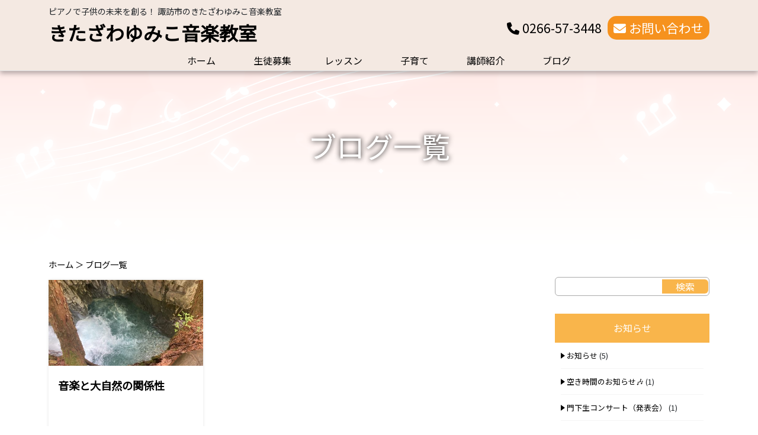

--- FILE ---
content_type: text/html; charset=UTF-8
request_url: https://k-pianostudio.com/tag/%E5%B2%90%E9%98%9C%E7%9C%8C/
body_size: 16478
content:
<!doctype html>
<html lang="ja">
<head>
<!-- Global site tag (gtag.js) - Google Analytics -->
<script async src="https://www.googletagmanager.com/gtag/js?id=G-3F0H4TKMMS"></script>
<script>
  window.dataLayer = window.dataLayer || [];
  function gtag(){dataLayer.push(arguments);}
  gtag('js', new Date());

  gtag('config', 'G-3F0H4TKMMS');
</script>
<!-- Global site tag (gtag.js) - Google Analytics -->
<script async src="https://www.googletagmanager.com/gtag/js?id=UA-236004259-1"></script>
<script>
  window.dataLayer = window.dataLayer || [];
  function gtag(){dataLayer.push(arguments);}
  gtag('js', new Date());

  gtag('config', 'UA-236004259-1');
</script>

<meta charset="utf-8">
<meta name="viewport" content="width=device-width, initial-scale=1">
<title>
岐阜県 | ピアノで子供の未来を創る！ 諏訪市のきたざわゆみこ音楽教室ピアノで子供の未来を創る！ 諏訪市のきたざわゆみこ音楽教室</title>
<!-- ブログ一覧 -->
  <meta content="日々の教室の様子や子育てについて、コンクール等、毎日ブログ更新しています。ぜひご一読ください。" name="description">
  <meta content="諏訪市,ピアノ教室,習い事,きたざわゆみこ音楽教室,ブログ" name="keywords">

	
		<!-- All in One SEO 4.9.1.1 - aioseo.com -->
	<meta name="robots" content="max-image-preview:large" />
	<link rel="canonical" href="https://k-pianostudio.com/tag/%e5%b2%90%e9%98%9c%e7%9c%8c/" />
	<meta name="generator" content="All in One SEO (AIOSEO) 4.9.1.1" />
		<script type="application/ld+json" class="aioseo-schema">
			{"@context":"https:\/\/schema.org","@graph":[{"@type":"BreadcrumbList","@id":"https:\/\/k-pianostudio.com\/tag\/%E5%B2%90%E9%98%9C%E7%9C%8C\/#breadcrumblist","itemListElement":[{"@type":"ListItem","@id":"https:\/\/k-pianostudio.com#listItem","position":1,"name":"\u30db\u30fc\u30e0","item":"https:\/\/k-pianostudio.com","nextItem":{"@type":"ListItem","@id":"https:\/\/k-pianostudio.com\/tag\/%e5%b2%90%e9%98%9c%e7%9c%8c\/#listItem","name":"\u5c90\u961c\u770c"}},{"@type":"ListItem","@id":"https:\/\/k-pianostudio.com\/tag\/%e5%b2%90%e9%98%9c%e7%9c%8c\/#listItem","position":2,"name":"\u5c90\u961c\u770c","previousItem":{"@type":"ListItem","@id":"https:\/\/k-pianostudio.com#listItem","name":"\u30db\u30fc\u30e0"}}]},{"@type":"CollectionPage","@id":"https:\/\/k-pianostudio.com\/tag\/%E5%B2%90%E9%98%9C%E7%9C%8C\/#collectionpage","url":"https:\/\/k-pianostudio.com\/tag\/%E5%B2%90%E9%98%9C%E7%9C%8C\/","name":"\u5c90\u961c\u770c | \u30d4\u30a2\u30ce\u3067\u5b50\u4f9b\u306e\u672a\u6765\u3092\u5275\u308b\uff01 \u8acf\u8a2a\u5e02\u306e\u304d\u305f\u3056\u308f\u3086\u307f\u3053\u97f3\u697d\u6559\u5ba4","inLanguage":"ja","isPartOf":{"@id":"https:\/\/k-pianostudio.com\/#website"},"breadcrumb":{"@id":"https:\/\/k-pianostudio.com\/tag\/%E5%B2%90%E9%98%9C%E7%9C%8C\/#breadcrumblist"}},{"@type":"Organization","@id":"https:\/\/k-pianostudio.com\/#organization","name":"\u30d4\u30a2\u30ce\u3067\u5b50\u4f9b\u306e\u672a\u6765\u3092\u5275\u308b\uff01 \u8acf\u8a2a\u5e02\u306e\u304d\u305f\u3056\u308f\u3086\u307f\u3053\u97f3\u697d\u6559\u5ba4","url":"https:\/\/k-pianostudio.com\/"},{"@type":"WebSite","@id":"https:\/\/k-pianostudio.com\/#website","url":"https:\/\/k-pianostudio.com\/","name":"\u30d4\u30a2\u30ce\u3067\u5b50\u4f9b\u306e\u672a\u6765\u3092\u5275\u308b\uff01 \u8acf\u8a2a\u5e02\u306e\u304d\u305f\u3056\u308f\u3086\u307f\u3053\u97f3\u697d\u6559\u5ba4","inLanguage":"ja","publisher":{"@id":"https:\/\/k-pianostudio.com\/#organization"}}]}
		</script>
		<!-- All in One SEO -->

<link rel='dns-prefetch' href='//challenges.cloudflare.com' />
<script type="text/javascript" id="wpp-js" src="https://k-pianostudio.com/wp-content/plugins/wordpress-popular-posts/assets/js/wpp.min.js?ver=7.3.6" data-sampling="0" data-sampling-rate="100" data-api-url="https://k-pianostudio.com/wp-json/wordpress-popular-posts" data-post-id="0" data-token="7573b257db" data-lang="0" data-debug="0"></script>
<link rel="alternate" type="application/rss+xml" title="ピアノで子供の未来を創る！ 諏訪市のきたざわゆみこ音楽教室 &raquo; 岐阜県 タグのフィード" href="https://k-pianostudio.com/tag/%e5%b2%90%e9%98%9c%e7%9c%8c/feed/" />
<style id='wp-img-auto-sizes-contain-inline-css' type='text/css'>
img:is([sizes=auto i],[sizes^="auto," i]){contain-intrinsic-size:3000px 1500px}
/*# sourceURL=wp-img-auto-sizes-contain-inline-css */
</style>
<style id='wp-emoji-styles-inline-css' type='text/css'>

	img.wp-smiley, img.emoji {
		display: inline !important;
		border: none !important;
		box-shadow: none !important;
		height: 1em !important;
		width: 1em !important;
		margin: 0 0.07em !important;
		vertical-align: -0.1em !important;
		background: none !important;
		padding: 0 !important;
	}
/*# sourceURL=wp-emoji-styles-inline-css */
</style>
<style id='wp-block-library-inline-css' type='text/css'>
:root{--wp-block-synced-color:#7a00df;--wp-block-synced-color--rgb:122,0,223;--wp-bound-block-color:var(--wp-block-synced-color);--wp-editor-canvas-background:#ddd;--wp-admin-theme-color:#007cba;--wp-admin-theme-color--rgb:0,124,186;--wp-admin-theme-color-darker-10:#006ba1;--wp-admin-theme-color-darker-10--rgb:0,107,160.5;--wp-admin-theme-color-darker-20:#005a87;--wp-admin-theme-color-darker-20--rgb:0,90,135;--wp-admin-border-width-focus:2px}@media (min-resolution:192dpi){:root{--wp-admin-border-width-focus:1.5px}}.wp-element-button{cursor:pointer}:root .has-very-light-gray-background-color{background-color:#eee}:root .has-very-dark-gray-background-color{background-color:#313131}:root .has-very-light-gray-color{color:#eee}:root .has-very-dark-gray-color{color:#313131}:root .has-vivid-green-cyan-to-vivid-cyan-blue-gradient-background{background:linear-gradient(135deg,#00d084,#0693e3)}:root .has-purple-crush-gradient-background{background:linear-gradient(135deg,#34e2e4,#4721fb 50%,#ab1dfe)}:root .has-hazy-dawn-gradient-background{background:linear-gradient(135deg,#faaca8,#dad0ec)}:root .has-subdued-olive-gradient-background{background:linear-gradient(135deg,#fafae1,#67a671)}:root .has-atomic-cream-gradient-background{background:linear-gradient(135deg,#fdd79a,#004a59)}:root .has-nightshade-gradient-background{background:linear-gradient(135deg,#330968,#31cdcf)}:root .has-midnight-gradient-background{background:linear-gradient(135deg,#020381,#2874fc)}:root{--wp--preset--font-size--normal:16px;--wp--preset--font-size--huge:42px}.has-regular-font-size{font-size:1em}.has-larger-font-size{font-size:2.625em}.has-normal-font-size{font-size:var(--wp--preset--font-size--normal)}.has-huge-font-size{font-size:var(--wp--preset--font-size--huge)}.has-text-align-center{text-align:center}.has-text-align-left{text-align:left}.has-text-align-right{text-align:right}.has-fit-text{white-space:nowrap!important}#end-resizable-editor-section{display:none}.aligncenter{clear:both}.items-justified-left{justify-content:flex-start}.items-justified-center{justify-content:center}.items-justified-right{justify-content:flex-end}.items-justified-space-between{justify-content:space-between}.screen-reader-text{border:0;clip-path:inset(50%);height:1px;margin:-1px;overflow:hidden;padding:0;position:absolute;width:1px;word-wrap:normal!important}.screen-reader-text:focus{background-color:#ddd;clip-path:none;color:#444;display:block;font-size:1em;height:auto;left:5px;line-height:normal;padding:15px 23px 14px;text-decoration:none;top:5px;width:auto;z-index:100000}html :where(.has-border-color){border-style:solid}html :where([style*=border-top-color]){border-top-style:solid}html :where([style*=border-right-color]){border-right-style:solid}html :where([style*=border-bottom-color]){border-bottom-style:solid}html :where([style*=border-left-color]){border-left-style:solid}html :where([style*=border-width]){border-style:solid}html :where([style*=border-top-width]){border-top-style:solid}html :where([style*=border-right-width]){border-right-style:solid}html :where([style*=border-bottom-width]){border-bottom-style:solid}html :where([style*=border-left-width]){border-left-style:solid}html :where(img[class*=wp-image-]){height:auto;max-width:100%}:where(figure){margin:0 0 1em}html :where(.is-position-sticky){--wp-admin--admin-bar--position-offset:var(--wp-admin--admin-bar--height,0px)}@media screen and (max-width:600px){html :where(.is-position-sticky){--wp-admin--admin-bar--position-offset:0px}}

/*# sourceURL=wp-block-library-inline-css */
</style><style id='global-styles-inline-css' type='text/css'>
:root{--wp--preset--aspect-ratio--square: 1;--wp--preset--aspect-ratio--4-3: 4/3;--wp--preset--aspect-ratio--3-4: 3/4;--wp--preset--aspect-ratio--3-2: 3/2;--wp--preset--aspect-ratio--2-3: 2/3;--wp--preset--aspect-ratio--16-9: 16/9;--wp--preset--aspect-ratio--9-16: 9/16;--wp--preset--color--black: #000000;--wp--preset--color--cyan-bluish-gray: #abb8c3;--wp--preset--color--white: #ffffff;--wp--preset--color--pale-pink: #f78da7;--wp--preset--color--vivid-red: #cf2e2e;--wp--preset--color--luminous-vivid-orange: #ff6900;--wp--preset--color--luminous-vivid-amber: #fcb900;--wp--preset--color--light-green-cyan: #7bdcb5;--wp--preset--color--vivid-green-cyan: #00d084;--wp--preset--color--pale-cyan-blue: #8ed1fc;--wp--preset--color--vivid-cyan-blue: #0693e3;--wp--preset--color--vivid-purple: #9b51e0;--wp--preset--gradient--vivid-cyan-blue-to-vivid-purple: linear-gradient(135deg,rgb(6,147,227) 0%,rgb(155,81,224) 100%);--wp--preset--gradient--light-green-cyan-to-vivid-green-cyan: linear-gradient(135deg,rgb(122,220,180) 0%,rgb(0,208,130) 100%);--wp--preset--gradient--luminous-vivid-amber-to-luminous-vivid-orange: linear-gradient(135deg,rgb(252,185,0) 0%,rgb(255,105,0) 100%);--wp--preset--gradient--luminous-vivid-orange-to-vivid-red: linear-gradient(135deg,rgb(255,105,0) 0%,rgb(207,46,46) 100%);--wp--preset--gradient--very-light-gray-to-cyan-bluish-gray: linear-gradient(135deg,rgb(238,238,238) 0%,rgb(169,184,195) 100%);--wp--preset--gradient--cool-to-warm-spectrum: linear-gradient(135deg,rgb(74,234,220) 0%,rgb(151,120,209) 20%,rgb(207,42,186) 40%,rgb(238,44,130) 60%,rgb(251,105,98) 80%,rgb(254,248,76) 100%);--wp--preset--gradient--blush-light-purple: linear-gradient(135deg,rgb(255,206,236) 0%,rgb(152,150,240) 100%);--wp--preset--gradient--blush-bordeaux: linear-gradient(135deg,rgb(254,205,165) 0%,rgb(254,45,45) 50%,rgb(107,0,62) 100%);--wp--preset--gradient--luminous-dusk: linear-gradient(135deg,rgb(255,203,112) 0%,rgb(199,81,192) 50%,rgb(65,88,208) 100%);--wp--preset--gradient--pale-ocean: linear-gradient(135deg,rgb(255,245,203) 0%,rgb(182,227,212) 50%,rgb(51,167,181) 100%);--wp--preset--gradient--electric-grass: linear-gradient(135deg,rgb(202,248,128) 0%,rgb(113,206,126) 100%);--wp--preset--gradient--midnight: linear-gradient(135deg,rgb(2,3,129) 0%,rgb(40,116,252) 100%);--wp--preset--font-size--small: 13px;--wp--preset--font-size--medium: 20px;--wp--preset--font-size--large: 36px;--wp--preset--font-size--x-large: 42px;--wp--preset--spacing--20: 0.44rem;--wp--preset--spacing--30: 0.67rem;--wp--preset--spacing--40: 1rem;--wp--preset--spacing--50: 1.5rem;--wp--preset--spacing--60: 2.25rem;--wp--preset--spacing--70: 3.38rem;--wp--preset--spacing--80: 5.06rem;--wp--preset--shadow--natural: 6px 6px 9px rgba(0, 0, 0, 0.2);--wp--preset--shadow--deep: 12px 12px 50px rgba(0, 0, 0, 0.4);--wp--preset--shadow--sharp: 6px 6px 0px rgba(0, 0, 0, 0.2);--wp--preset--shadow--outlined: 6px 6px 0px -3px rgb(255, 255, 255), 6px 6px rgb(0, 0, 0);--wp--preset--shadow--crisp: 6px 6px 0px rgb(0, 0, 0);}:where(.is-layout-flex){gap: 0.5em;}:where(.is-layout-grid){gap: 0.5em;}body .is-layout-flex{display: flex;}.is-layout-flex{flex-wrap: wrap;align-items: center;}.is-layout-flex > :is(*, div){margin: 0;}body .is-layout-grid{display: grid;}.is-layout-grid > :is(*, div){margin: 0;}:where(.wp-block-columns.is-layout-flex){gap: 2em;}:where(.wp-block-columns.is-layout-grid){gap: 2em;}:where(.wp-block-post-template.is-layout-flex){gap: 1.25em;}:where(.wp-block-post-template.is-layout-grid){gap: 1.25em;}.has-black-color{color: var(--wp--preset--color--black) !important;}.has-cyan-bluish-gray-color{color: var(--wp--preset--color--cyan-bluish-gray) !important;}.has-white-color{color: var(--wp--preset--color--white) !important;}.has-pale-pink-color{color: var(--wp--preset--color--pale-pink) !important;}.has-vivid-red-color{color: var(--wp--preset--color--vivid-red) !important;}.has-luminous-vivid-orange-color{color: var(--wp--preset--color--luminous-vivid-orange) !important;}.has-luminous-vivid-amber-color{color: var(--wp--preset--color--luminous-vivid-amber) !important;}.has-light-green-cyan-color{color: var(--wp--preset--color--light-green-cyan) !important;}.has-vivid-green-cyan-color{color: var(--wp--preset--color--vivid-green-cyan) !important;}.has-pale-cyan-blue-color{color: var(--wp--preset--color--pale-cyan-blue) !important;}.has-vivid-cyan-blue-color{color: var(--wp--preset--color--vivid-cyan-blue) !important;}.has-vivid-purple-color{color: var(--wp--preset--color--vivid-purple) !important;}.has-black-background-color{background-color: var(--wp--preset--color--black) !important;}.has-cyan-bluish-gray-background-color{background-color: var(--wp--preset--color--cyan-bluish-gray) !important;}.has-white-background-color{background-color: var(--wp--preset--color--white) !important;}.has-pale-pink-background-color{background-color: var(--wp--preset--color--pale-pink) !important;}.has-vivid-red-background-color{background-color: var(--wp--preset--color--vivid-red) !important;}.has-luminous-vivid-orange-background-color{background-color: var(--wp--preset--color--luminous-vivid-orange) !important;}.has-luminous-vivid-amber-background-color{background-color: var(--wp--preset--color--luminous-vivid-amber) !important;}.has-light-green-cyan-background-color{background-color: var(--wp--preset--color--light-green-cyan) !important;}.has-vivid-green-cyan-background-color{background-color: var(--wp--preset--color--vivid-green-cyan) !important;}.has-pale-cyan-blue-background-color{background-color: var(--wp--preset--color--pale-cyan-blue) !important;}.has-vivid-cyan-blue-background-color{background-color: var(--wp--preset--color--vivid-cyan-blue) !important;}.has-vivid-purple-background-color{background-color: var(--wp--preset--color--vivid-purple) !important;}.has-black-border-color{border-color: var(--wp--preset--color--black) !important;}.has-cyan-bluish-gray-border-color{border-color: var(--wp--preset--color--cyan-bluish-gray) !important;}.has-white-border-color{border-color: var(--wp--preset--color--white) !important;}.has-pale-pink-border-color{border-color: var(--wp--preset--color--pale-pink) !important;}.has-vivid-red-border-color{border-color: var(--wp--preset--color--vivid-red) !important;}.has-luminous-vivid-orange-border-color{border-color: var(--wp--preset--color--luminous-vivid-orange) !important;}.has-luminous-vivid-amber-border-color{border-color: var(--wp--preset--color--luminous-vivid-amber) !important;}.has-light-green-cyan-border-color{border-color: var(--wp--preset--color--light-green-cyan) !important;}.has-vivid-green-cyan-border-color{border-color: var(--wp--preset--color--vivid-green-cyan) !important;}.has-pale-cyan-blue-border-color{border-color: var(--wp--preset--color--pale-cyan-blue) !important;}.has-vivid-cyan-blue-border-color{border-color: var(--wp--preset--color--vivid-cyan-blue) !important;}.has-vivid-purple-border-color{border-color: var(--wp--preset--color--vivid-purple) !important;}.has-vivid-cyan-blue-to-vivid-purple-gradient-background{background: var(--wp--preset--gradient--vivid-cyan-blue-to-vivid-purple) !important;}.has-light-green-cyan-to-vivid-green-cyan-gradient-background{background: var(--wp--preset--gradient--light-green-cyan-to-vivid-green-cyan) !important;}.has-luminous-vivid-amber-to-luminous-vivid-orange-gradient-background{background: var(--wp--preset--gradient--luminous-vivid-amber-to-luminous-vivid-orange) !important;}.has-luminous-vivid-orange-to-vivid-red-gradient-background{background: var(--wp--preset--gradient--luminous-vivid-orange-to-vivid-red) !important;}.has-very-light-gray-to-cyan-bluish-gray-gradient-background{background: var(--wp--preset--gradient--very-light-gray-to-cyan-bluish-gray) !important;}.has-cool-to-warm-spectrum-gradient-background{background: var(--wp--preset--gradient--cool-to-warm-spectrum) !important;}.has-blush-light-purple-gradient-background{background: var(--wp--preset--gradient--blush-light-purple) !important;}.has-blush-bordeaux-gradient-background{background: var(--wp--preset--gradient--blush-bordeaux) !important;}.has-luminous-dusk-gradient-background{background: var(--wp--preset--gradient--luminous-dusk) !important;}.has-pale-ocean-gradient-background{background: var(--wp--preset--gradient--pale-ocean) !important;}.has-electric-grass-gradient-background{background: var(--wp--preset--gradient--electric-grass) !important;}.has-midnight-gradient-background{background: var(--wp--preset--gradient--midnight) !important;}.has-small-font-size{font-size: var(--wp--preset--font-size--small) !important;}.has-medium-font-size{font-size: var(--wp--preset--font-size--medium) !important;}.has-large-font-size{font-size: var(--wp--preset--font-size--large) !important;}.has-x-large-font-size{font-size: var(--wp--preset--font-size--x-large) !important;}
/*# sourceURL=global-styles-inline-css */
</style>

<style id='classic-theme-styles-inline-css' type='text/css'>
/*! This file is auto-generated */
.wp-block-button__link{color:#fff;background-color:#32373c;border-radius:9999px;box-shadow:none;text-decoration:none;padding:calc(.667em + 2px) calc(1.333em + 2px);font-size:1.125em}.wp-block-file__button{background:#32373c;color:#fff;text-decoration:none}
/*# sourceURL=/wp-includes/css/classic-themes.min.css */
</style>
<link rel='stylesheet' id='contact-form-7-css' href='https://k-pianostudio.com/wp-content/plugins/contact-form-7/includes/css/styles.css?ver=6.1.4' type='text/css' media='all' />
<link rel='stylesheet' id='cf7msm_styles-css' href='https://k-pianostudio.com/wp-content/plugins/contact-form-7-multi-step-module-premium/resources/cf7msm.css?ver=4.4.2' type='text/css' media='all' />
<link rel='stylesheet' id='wordpress-popular-posts-css-css' href='https://k-pianostudio.com/wp-content/plugins/wordpress-popular-posts/assets/css/wpp.css?ver=7.3.6' type='text/css' media='all' />
<script type="text/javascript" src="https://k-pianostudio.com/wp-includes/js/jquery/jquery.min.js?ver=3.7.1" id="jquery-core-js"></script>
<script type="text/javascript" src="https://k-pianostudio.com/wp-includes/js/jquery/jquery-migrate.min.js?ver=3.4.1" id="jquery-migrate-js"></script>
<link rel="https://api.w.org/" href="https://k-pianostudio.com/wp-json/" /><link rel="alternate" title="JSON" type="application/json" href="https://k-pianostudio.com/wp-json/wp/v2/tags/384" /><link rel="EditURI" type="application/rsd+xml" title="RSD" href="https://k-pianostudio.com/xmlrpc.php?rsd" />
<meta name="generator" content="WordPress 6.9" />
            <style id="wpp-loading-animation-styles">@-webkit-keyframes bgslide{from{background-position-x:0}to{background-position-x:-200%}}@keyframes bgslide{from{background-position-x:0}to{background-position-x:-200%}}.wpp-widget-block-placeholder,.wpp-shortcode-placeholder{margin:0 auto;width:60px;height:3px;background:#dd3737;background:linear-gradient(90deg,#dd3737 0%,#571313 10%,#dd3737 100%);background-size:200% auto;border-radius:3px;-webkit-animation:bgslide 1s infinite linear;animation:bgslide 1s infinite linear}</style>
            
<!-- BEGIN: WP Social Bookmarking Light HEAD --><script>
    (function (d, s, id) {
        var js, fjs = d.getElementsByTagName(s)[0];
        if (d.getElementById(id)) return;
        js = d.createElement(s);
        js.id = id;
        js.src = "//connect.facebook.net/ja_JP/sdk.js#xfbml=1&version=v2.7";
        fjs.parentNode.insertBefore(js, fjs);
    }(document, 'script', 'facebook-jssdk'));
</script>
<style type="text/css">.wp_social_bookmarking_light{
    border: 0 !important;
    padding: 10px 0 20px 0 !important;
    margin: 0 !important;
}
.wp_social_bookmarking_light div{
    float: left !important;
    border: 0 !important;
    padding: 0 !important;
    margin: 0 5px 0px 0 !important;
    min-height: 30px !important;
    line-height: 18px !important;
    text-indent: 0 !important;
}
.wp_social_bookmarking_light img{
    border: 0 !important;
    padding: 0;
    margin: 0;
    vertical-align: top !important;
}
.wp_social_bookmarking_light_clear{
    clear: both !important;
}
#fb-root{
    display: none;
}
.wsbl_facebook_like iframe{
    max-width: none !important;
}
.wsbl_pinterest a{
    border: 0px !important;
}
</style>
<!-- END: WP Social Bookmarking Light HEAD -->
<noscript><style>.lazyload[data-src]{display:none !important;}</style></noscript><style>.lazyload{background-image:none !important;}.lazyload:before{background-image:none !important;}</style><link rel="icon" href="https://k-pianostudio.com/wp-content/uploads/2024/03/cropped-k-piano2-32x32.png" sizes="32x32" />
<link rel="icon" href="https://k-pianostudio.com/wp-content/uploads/2024/03/cropped-k-piano2-192x192.png" sizes="192x192" />
<link rel="apple-touch-icon" href="https://k-pianostudio.com/wp-content/uploads/2024/03/cropped-k-piano2-180x180.png" />
<meta name="msapplication-TileImage" content="https://k-pianostudio.com/wp-content/uploads/2024/03/cropped-k-piano2-270x270.png" />
<!-- font -->
<link rel="preconnect" href="https://fonts.googleapis.com">
<link rel="preconnect" href="https://fonts.gstatic.com" crossorigin>
<link href="https://fonts.googleapis.com/css2?family=Noto+Sans+JP:wght@300;400&family=Noto+Serif+JP:wght@300;400&display=swap" rel="stylesheet">
<!-- icon -->
<link rel="stylesheet" href="https://k-pianostudio.com/wp-content/themes/kpianostudio/lib/font-awesome/css/all.min.css">
<link rel="stylesheet" href="https://cdn.jsdelivr.net/npm/bootstrap-icons@1.10.5/font/bootstrap-icons.css">
<!-- css -->
<link rel="stylesheet" type="text/css" href="https://k-pianostudio.com/wp-content/themes/kpianostudio/css/bootstrap-5.3.0-dist/css/bootstrap.css">
<link href="https://k-pianostudio.com/wp-content/themes/kpianostudio/style.css" rel="stylesheet" type="text/css">
<link href="https://k-pianostudio.com/wp-content/themes/kpianostudio/css/m1399.css" rel="stylesheet" type="text/css">
<link href="https://k-pianostudio.com/wp-content/themes/kpianostudio/css/m1199.css" rel="stylesheet" type="text/css">
<link href="https://k-pianostudio.com/wp-content/themes/kpianostudio/css/m991.css" rel="stylesheet" type="text/css">
<link href="https://k-pianostudio.com/wp-content/themes/kpianostudio/css/m767.css" rel="stylesheet" type="text/css">
<link href="https://k-pianostudio.com/wp-content/themes/kpianostudio/css/m575.css" rel="stylesheet" type="text/css">
<!-- aos -->
<link href="https://unpkg.com/aos@2.3.1/dist/aos.css" rel="stylesheet">
<!-------------- Swiper CSS ------------------------------------------------------------->
<link href="https://cdn.jsdelivr.net/npm/swiper@10/swiper-bundle.min.css" rel="stylesheet">
</head>
<body data-rsssl=1>

<header style="border-bottom: 0.5px solid #e2e2e2;">
  <div class="container">
		
	<div class="headt">
		<div>
			<p>ピアノで子供の未来を創る！ 諏訪市のきたざわゆみこ音楽教室</p>
			<a href="https://k-pianostudio.com/" class="headhome">きたざわゆみこ音楽教室</a>
		</div>
			
		<ul class="hmt nonsp">
			<li><a href="tel:0266573448"><i class="fa-solid fa-phone"></i>&nbsp;0266-57-3448</a></li>
			<li><a href="https://k-pianostudio.com/contact" class="cvbtn"><i class="fa-solid fa-envelope"></i>&nbsp;お問い合わせ</a></li>
		</ul>
		<!-- sp menu icon -->
		<div class="nonpc">
		<div class="hamburger" id="js-hamburger">
    	<span class="hamburger_border hamburger_border_top"></span>
    	<span class="hamburger_border hamburger_border_center"></span>
    	<span class="hamburger_border hamburger_border_bottom"></span>
  		</div>
  		<div class="black_bg" id="js-black-bg"></div>
			 
		</div>
	</div><!-- head top end -->
  </div>
	
	<nav  id="nav-menu-container" class="headb">
	<ul class="flexnav">
		<li><a href="https://k-pianostudio.com/" class="animoBorderLeftRight"><i class="bi bi-music-note-list nonpc">&nbsp;</i>ホーム</a></li>
		<li><a href="https://k-pianostudio.com/student" class="animoBorderLeftRight"><i class="bi bi-music-note-list nonpc">&nbsp;</i>生徒募集</a></li>
		<li><a href="https://k-pianostudio.com/lesson" class="animoBorderLeftRight"><i class="bi bi-music-note-list nonpc">&nbsp;</i>レッスン</a></li>
		<li><a href="https://k-pianostudio.com/child" class="animoBorderLeftRight"><i class="bi bi-music-note-list nonpc">&nbsp;</i>子育て</a></li>
		<li><a href="https://k-pianostudio.com/profile" class="animoBorderLeftRight"><i class="bi bi-music-note-list nonpc">&nbsp;</i>講師紹介</a></li>
	<li class="nonpc"><a href="https://k-pianostudio.com/news"><i class="bi bi-music-note-list nonpc">&nbsp;</i>お知らせ</a></li>
		<li><a href="https://k-pianostudio.com/blog" class="animoBorderLeftRight"><i class="bi bi-music-note-list nonpc">&nbsp;</i>ブログ</a></li>
    <li class="nonpc"><a href="tel:0266573448" ><i class="fa-solid fa-phone"></i>&nbsp;0266-57-3448</a></li>
    <li class="nonpc"><a href="https://k-pianostudio.com/contact"><i class="fa-solid fa-envelope"></i>&nbsp;お問い合わせ</a></li>
	</ul>
	</nav>

	  <nav class="nonpc">
		  <ul class="headb2">
		  	<li><a href="tel:0266573448" class=""><i class="fa-solid fa-phone"></i>&nbsp;0266-57-3448</a></li>
		  	<li><a href="https://k-pianostudio.com/contact" class=""><i class="fa-solid fa-envelope"></i>&nbsp;お問い合わせ</a></li>
		  </ul>
	  </nav>
		
</header>

  <section class="mvs">
	<div class="mvt" data-aos="zoom-in-up">
		<h1>ブログ一覧</h1>
	</div>
	</section>





<div class="sub-container archive-box">
  <div class="container">
    <div class="row">

      <div class="sub-contents col-lg-9">

        <main class="mt-3">
          <div class="d-flex bread">
            <a href="https://k-pianostudio.com/">ホーム&nbsp;</a>
            <span>＞</span>
            <p>&nbsp;ブログ一覧</p>

                        <div class="category-text">
        <p>
		    </p>
    </div><!-- /main-text -->


          </div>


          <div class="new-article-box">
            <div class="row clearfix">


                               <!-- 投稿繰り返し開始 -->

                  <section class="col-lg-4 col-md-6 col-sm-6 m767non"><!-- PC用 -->
                    <div class="new-article"><!-- blog box -->

                      <div class="photo"> <!-- img -->
                        <a href="https://k-pianostudio.com/2812/"><img width="1000" height="563" src="[data-uri]" class="attachment-large size-large wp-post-image lazyload" alt="" decoding="async" fetchpriority="high"   data-src="https://k-pianostudio.com/wp-content/uploads/2023/05/IMG_8274.jpeg" data-srcset="https://k-pianostudio.com/wp-content/uploads/2023/05/IMG_8274.jpeg 1000w, https://k-pianostudio.com/wp-content/uploads/2023/05/IMG_8274-500x282.jpeg 500w, https://k-pianostudio.com/wp-content/uploads/2023/05/IMG_8274-768x432.jpeg 768w" data-sizes="auto" data-eio-rwidth="1000" data-eio-rheight="563" /><noscript><img width="1000" height="563" src="https://k-pianostudio.com/wp-content/uploads/2023/05/IMG_8274.jpeg" class="attachment-large size-large wp-post-image" alt="" decoding="async" fetchpriority="high" srcset="https://k-pianostudio.com/wp-content/uploads/2023/05/IMG_8274.jpeg 1000w, https://k-pianostudio.com/wp-content/uploads/2023/05/IMG_8274-500x282.jpeg 500w, https://k-pianostudio.com/wp-content/uploads/2023/05/IMG_8274-768x432.jpeg 768w" sizes="(max-width: 1000px) 100vw, 1000px" data-eio="l" /></noscript></a>
                      </div>

                      <div class="detail"><!-- text box -->

                        <h3><a href="https://k-pianostudio.com/2812/"><!-- タイトル36行以降... -->
                            音楽と大自然の関係性                          </a></h3><!-- タイトル36行以降... -->

                        <div class="date clearfix"><!-- 日付　カテゴリー　box -->
                          <p class="month">2023.05.05</p><!-- 日付 -->

                          <div style="text-align: right;" class="fb fb-count"><!-- カテゴリー -->
                            
                            <p class="category-name non-category">
                                                                                          <span><i class="bi bi-journal-richtext"></i></span><a href="https://k-pianostudio.com/category/%e3%83%97%e3%83%ad%e3%83%95%e3%82%a3%e3%83%bc%e3%83%ab/%e8%87%aa%e5%88%86%e3%81%ae%e3%81%93%e3%81%a8/">自分のこと</a>
                            </p>
                          </div><!-- カテゴリー -->
                        </div><!-- 日付　カテゴリー　box -->
                      </div><!-- text box -->
                    </div><!-- /new-article --><!-- blog box -->
                  </section>

                  <section class="m767-xs"><!-- スマホ用 -->
                    <div class="new-article">
                      <div class="row">
                        <div class="col-xs-4 photo">
                          <a href="https://k-pianostudio.com/2812/"><img width="300" height="300" src="[data-uri]" class="attachment-thumbnail size-thumbnail wp-post-image lazyload" alt="" decoding="async"   data-src="https://k-pianostudio.com/wp-content/uploads/2023/05/IMG_8274-300x300.jpeg" data-srcset="https://k-pianostudio.com/wp-content/uploads/2023/05/IMG_8274-300x300.jpeg 300w, https://k-pianostudio.com/wp-content/uploads/2023/05/IMG_8274-150x150.jpeg 150w" data-sizes="auto" data-eio-rwidth="300" data-eio-rheight="300" /><noscript><img width="300" height="300" src="https://k-pianostudio.com/wp-content/uploads/2023/05/IMG_8274-300x300.jpeg" class="attachment-thumbnail size-thumbnail wp-post-image" alt="" decoding="async" srcset="https://k-pianostudio.com/wp-content/uploads/2023/05/IMG_8274-300x300.jpeg 300w, https://k-pianostudio.com/wp-content/uploads/2023/05/IMG_8274-150x150.jpeg 150w" sizes="(max-width: 300px) 100vw, 300px" data-eio="l" /></noscript></a>
                        </div>
                        <div class="col-xs-8 detail">

                          <h3><a href="https://k-pianostudio.com/2812/">
                              音楽と大自然の関係性                            </a></h3>
                          <div class="clearfix d-flex" style="margin-top: 0.5em; line-height: 1em;">
                            <div class="date col-xs-6 sp-pd0 clearfix">
                                                            <p class="category-name non-category"><a href="https://k-pianostudio.com/category/%e3%83%97%e3%83%ad%e3%83%95%e3%82%a3%e3%83%bc%e3%83%ab/%e8%87%aa%e5%88%86%e3%81%ae%e3%81%93%e3%81%a8/">自分のこと</a></p>
                            </div>
                            <div class="col-xs-2" style="text-align: center;">|</div>
                            <div class="col-xs-4 sp-pd0 month">
                              <p>2023.05.05</p>
                            </div>
                          </div>
                        </div>
                      </div>
                    </div><!-- /new-article -->
                  </section>


              <!-- 投稿繰り返し終了 -->

            </div>


            
          </div><!-- new-article-box -->
        </main>

      </div><!-- row -->

      <aside class="top-side sp-pd0 col-lg-3 mt-5">
        <div class="side-wiget"><form role="search" method="get" id="searchform" class="searchform" action="https://k-pianostudio.com/">
				<div>
					<label class="screen-reader-text" for="s">検索:</label>
					<input type="text" value="" name="s" id="s" />
					<input type="submit" id="searchsubmit" value="検索" />
				</div>
			</form></div><div class="side-wiget"><h3>お知らせ</h3>			<ul>
				<li class="cat-item cat-item-645"><a href="https://k-pianostudio.com/news-cat/news/">お知らせ</a> (5)
</li>
	<li class="cat-item cat-item-1114"><a href="https://k-pianostudio.com/news-cat/%e7%a9%ba%e3%81%8d%e6%99%82%e9%96%93%e3%81%ae%e3%81%8a%e7%9f%a5%e3%82%89%e3%81%9b%f0%9f%8e%b6/">空き時間のお知らせ🎶</a> (1)
</li>
	<li class="cat-item cat-item-1034"><a href="https://k-pianostudio.com/news-cat/%e9%96%80%e4%b8%8b%e7%94%9f%e3%82%b3%e3%83%b3%e3%82%b5%e3%83%bc%e3%83%88%ef%bc%88%e7%99%ba%e8%a1%a8%e4%bc%9a%ef%bc%89/">門下生コンサート（発表会）</a> (1)
</li>
			</ul>
			</div><div class="side-wiget"><h3>ブログ</h3>
			<ul>
					<li class="cat-item cat-item-1"><a href="https://k-pianostudio.com/category/pickup/">おすすめ</a> (76)
</li>
	<li class="cat-item cat-item-2"><a href="https://k-pianostudio.com/category/%e9%9f%b3%e6%a5%bd%e3%81%ae%e9%ad%85%e5%8a%9b/">きたざわ音楽教室の魅力</a> (418)
<ul class='children'>
	<li class="cat-item cat-item-216"><a href="https://k-pianostudio.com/category/%e9%9f%b3%e6%a5%bd%e3%81%ae%e9%ad%85%e5%8a%9b/%e3%81%8a%e6%af%8d%e3%81%95%e3%82%93%e3%81%ae%e5%a3%b0/">お母さんの声</a> (33)
</li>
	<li class="cat-item cat-item-791"><a href="https://k-pianostudio.com/category/%e9%9f%b3%e6%a5%bd%e3%81%ae%e9%ad%85%e5%8a%9b/%e3%82%b3%e3%83%b3%e3%82%af%e3%83%bc%e3%83%ab/">コンクール</a> (16)
</li>
	<li class="cat-item cat-item-566"><a href="https://k-pianostudio.com/category/%e9%9f%b3%e6%a5%bd%e3%81%ae%e9%ad%85%e5%8a%9b/%e3%83%9a%e3%82%a2%e3%83%ac%e3%83%b3%e3%83%84%e3%82%b3%e3%83%bc%e3%83%81/">ペアレンツコーチ</a> (24)
</li>
	<li class="cat-item cat-item-243"><a href="https://k-pianostudio.com/category/%e9%9f%b3%e6%a5%bd%e3%81%ae%e9%ad%85%e5%8a%9b/%e3%83%ac%e3%83%83%e3%82%b9%e3%83%b3%e3%81%ae%e6%96%b9%e9%87%9d/">レッスンの方針</a> (31)
</li>
	<li class="cat-item cat-item-173"><a href="https://k-pianostudio.com/category/%e9%9f%b3%e6%a5%bd%e3%81%ae%e9%ad%85%e5%8a%9b/%e4%bd%93%e9%a8%93%e3%83%ac%e3%83%83%e3%82%b9%e3%83%b3/">体験レッスン</a> (33)
</li>
	<li class="cat-item cat-item-104"><a href="https://k-pianostudio.com/category/%e9%9f%b3%e6%a5%bd%e3%81%ae%e9%ad%85%e5%8a%9b/%e5%a4%a7%e4%ba%ba%e3%81%ae%e3%83%ac%e3%83%83%e3%82%b9%e3%83%b3/">大人のレッスン</a> (17)
</li>
	<li class="cat-item cat-item-213"><a href="https://k-pianostudio.com/category/%e9%9f%b3%e6%a5%bd%e3%81%ae%e9%ad%85%e5%8a%9b/%e5%ae%a4%e5%86%85%e6%a5%bd%e3%82%af%e3%83%a9%e3%82%b9/">室内楽クラス</a> (32)
</li>
	<li class="cat-item cat-item-741"><a href="https://k-pianostudio.com/category/%e9%9f%b3%e6%a5%bd%e3%81%ae%e9%ad%85%e5%8a%9b/%e6%89%8d%e8%83%bd%e3%81%ae%e8%82%b2%e3%81%a6%e6%96%b9/">才能の育て方</a> (10)
</li>
	<li class="cat-item cat-item-666"><a href="https://k-pianostudio.com/category/%e9%9f%b3%e6%a5%bd%e3%81%ae%e9%ad%85%e5%8a%9b/%e7%89%b9%e5%88%a5%e3%83%ac%e3%83%83%e3%82%b9%e3%83%b3/">特別レッスン</a> (1)
</li>
	<li class="cat-item cat-item-148"><a href="https://k-pianostudio.com/category/%e9%9f%b3%e6%a5%bd%e3%81%ae%e9%ad%85%e5%8a%9b/%e7%94%9f%e5%be%92%e3%81%95%e3%82%93%e3%81%ae%e6%88%90%e9%95%b7/">生徒さんの成長</a> (125)
</li>
	<li class="cat-item cat-item-3"><a href="https://k-pianostudio.com/category/%e9%9f%b3%e6%a5%bd%e3%81%ae%e9%ad%85%e5%8a%9b/%e7%94%9f%e5%be%92%e3%81%95%e3%82%93%e3%81%ae%e6%bc%94%e5%a5%8f/">生徒さんの演奏</a> (13)
</li>
	<li class="cat-item cat-item-203"><a href="https://k-pianostudio.com/category/%e9%9f%b3%e6%a5%bd%e3%81%ae%e9%ad%85%e5%8a%9b/%e9%96%80%e4%b8%8b%e7%94%9f%e3%82%b3%e3%83%b3%e3%82%b5%e3%83%bc%e3%83%88%ef%bc%88%e7%99%ba%e8%a1%a8%e4%bc%9a%ef%bc%89/">門下生コンサート（発表会）</a> (59)
</li>
</ul>
</li>
	<li class="cat-item cat-item-7"><a href="https://k-pianostudio.com/category/%e3%83%94%e3%82%a2%e3%83%8e%e3%81%ae%e4%b8%8a%e9%81%94%e3%81%ae%e7%a7%98%e8%a8%a3/">ピアノの上達の秘訣</a> (218)
</li>
	<li class="cat-item cat-item-16"><a href="https://k-pianostudio.com/category/%e9%9f%b3%e6%a5%bd%e6%95%99%e8%82%b2%e3%81%ae%e3%83%a1%e3%83%aa%e3%83%83%e3%83%88/">ピアノの習い事メリット</a> (16)
</li>
	<li class="cat-item cat-item-37"><a href="https://k-pianostudio.com/category/%e3%83%94%e3%82%a2%e3%83%8e%e3%82%92%e5%bc%be%e3%81%8f%e6%a5%bd%e3%81%97%e3%81%bf/">ピアノを弾く楽しみ</a> (99)
</li>
	<li class="cat-item cat-item-461"><a href="https://k-pianostudio.com/category/%e3%83%94%e3%82%a2%e3%83%8e%e7%b6%99%e7%b6%9a%e3%81%ae%e7%a7%98%e8%a8%a3/">ピアノ継続の秘訣</a> (26)
</li>
	<li class="cat-item cat-item-5"><a href="https://k-pianostudio.com/category/%e3%83%97%e3%83%ad%e3%83%95%e3%82%a3%e3%83%bc%e3%83%ab/">プロフィール</a> (225)
<ul class='children'>
	<li class="cat-item cat-item-135"><a href="https://k-pianostudio.com/category/%e3%83%97%e3%83%ad%e3%83%95%e3%82%a3%e3%83%bc%e3%83%ab/%e3%83%96%e3%83%a9%e3%82%a4%e3%83%80%e3%83%ab%e3%82%aa%e3%83%ab%e3%82%ac%e3%83%b3%e5%a5%8f%e8%80%85/">オルガン奏者</a> (28)
</li>
	<li class="cat-item cat-item-75"><a href="https://k-pianostudio.com/category/%e3%83%97%e3%83%ad%e3%83%95%e3%82%a3%e3%83%bc%e3%83%ab/%e6%95%99%e5%ae%a4%e3%81%ae%e6%83%b3%e3%81%84/">教室の想い</a> (28)
</li>
	<li class="cat-item cat-item-445"><a href="https://k-pianostudio.com/category/%e3%83%97%e3%83%ad%e3%83%95%e3%82%a3%e3%83%bc%e3%83%ab/%e6%bc%94%e5%a5%8f%e6%b4%bb%e5%8b%95/">演奏活動</a> (17)
</li>
	<li class="cat-item cat-item-6"><a href="https://k-pianostudio.com/category/%e3%83%97%e3%83%ad%e3%83%95%e3%82%a3%e3%83%bc%e3%83%ab/%e7%b5%8c%e6%ad%b4%e3%83%bb%e6%8c%91%e6%88%a6/">経歴・挑戦</a> (10)
</li>
	<li class="cat-item cat-item-231"><a href="https://k-pianostudio.com/category/%e3%83%97%e3%83%ad%e3%83%95%e3%82%a3%e3%83%bc%e3%83%ab/%e8%87%aa%e5%88%86%e3%81%ae%e3%81%93%e3%81%a8/">自分のこと</a> (126)
</li>
	<li class="cat-item cat-item-4"><a href="https://k-pianostudio.com/category/%e3%83%97%e3%83%ad%e3%83%95%e3%82%a3%e3%83%bc%e3%83%ab/%e8%ac%9b%e5%b8%ab%e3%81%ae%e6%bc%94%e5%a5%8f/">講師の演奏</a> (17)
</li>
</ul>
</li>
	<li class="cat-item cat-item-86"><a href="https://k-pianostudio.com/category/%e5%ad%90%e8%82%b2%e3%81%a6/">子育て</a> (122)
</li>
	<li class="cat-item cat-item-1172"><a href="https://k-pianostudio.com/category/%e7%94%9f%e5%be%92%e3%81%95%e3%82%93%e3%81%ae%e6%88%90%e9%95%b7-2/">生徒さんの成長</a> (2)
</li>
	<li class="cat-item cat-item-894"><a href="https://k-pianostudio.com/category/%e9%9f%b3%e6%a5%bd%e3%81%ae%e8%b1%86%e7%9f%a5%e8%ad%98/">音楽の豆知識</a> (12)
</li>
			</ul>

			</div><div class="side-wiget"><h3>人気記事(トータル)</h3><ul class="wpp-list">
<li class=""><a href="https://k-pianostudio.com/3927/" title="ピアノの習い事で「才能が開花する子」の親がやっていること" target="_self"><img src="[data-uri]"  width="80" height="80" alt="" class="wpp-thumbnail wpp_featured wpp_cached_thumb lazyload" decoding="async" loading="lazy" data-src="https://k-pianostudio.com/wp-content/uploads/wordpress-popular-posts/3927-featured-80x80.jpeg" data-srcset="https://k-pianostudio.com/wp-content/uploads/wordpress-popular-posts/3927-featured-80x80.jpeg, https://k-pianostudio.com/wp-content/uploads/wordpress-popular-posts/3927-featured-80x80@1.5x.jpeg 1.5x, https://k-pianostudio.com/wp-content/uploads/wordpress-popular-posts/3927-featured-80x80@2x.jpeg 2x, https://k-pianostudio.com/wp-content/uploads/wordpress-popular-posts/3927-featured-80x80@2.5x.jpeg 2.5x, https://k-pianostudio.com/wp-content/uploads/wordpress-popular-posts/3927-featured-80x80@3x.jpeg 3x" data-eio-rwidth="80" data-eio-rheight="80"><noscript><img src="https://k-pianostudio.com/wp-content/uploads/wordpress-popular-posts/3927-featured-80x80.jpeg" srcset="https://k-pianostudio.com/wp-content/uploads/wordpress-popular-posts/3927-featured-80x80.jpeg, https://k-pianostudio.com/wp-content/uploads/wordpress-popular-posts/3927-featured-80x80@1.5x.jpeg 1.5x, https://k-pianostudio.com/wp-content/uploads/wordpress-popular-posts/3927-featured-80x80@2x.jpeg 2x, https://k-pianostudio.com/wp-content/uploads/wordpress-popular-posts/3927-featured-80x80@2.5x.jpeg 2.5x, https://k-pianostudio.com/wp-content/uploads/wordpress-popular-posts/3927-featured-80x80@3x.jpeg 3x" width="80" height="80" alt="" class="wpp-thumbnail wpp_featured wpp_cached_thumb" decoding="async" loading="lazy" data-eio="l"></noscript></a> <a href="https://k-pianostudio.com/3927/" title="ピアノの習い事で「才能が開花する子」の親がやっていること" class="wpp-post-title" target="_self">ピアノの習い事で「才能が開花する子」の親がやってい...</a> <span class="wpp-meta post-stats"><span class="wpp-views">3.8k件のビュー</span></span><p class="wpp-excerpt"></p></li>
<li class=""><a href="https://k-pianostudio.com/38/" target="_self"><img src="[data-uri]"  width="80" height="80" alt="" class="wpp-thumbnail wpp_featured wpp_cached_thumb lazyload" decoding="async" loading="lazy" data-src="https://k-pianostudio.com/wp-content/uploads/wordpress-popular-posts/38-featured-80x80.jpeg" data-srcset="https://k-pianostudio.com/wp-content/uploads/wordpress-popular-posts/38-featured-80x80.jpeg, https://k-pianostudio.com/wp-content/uploads/wordpress-popular-posts/38-featured-80x80@1.5x.jpeg 1.5x, https://k-pianostudio.com/wp-content/uploads/wordpress-popular-posts/38-featured-80x80@2x.jpeg 2x, https://k-pianostudio.com/wp-content/uploads/wordpress-popular-posts/38-featured-80x80@2.5x.jpeg 2.5x, https://k-pianostudio.com/wp-content/uploads/wordpress-popular-posts/38-featured-80x80@3x.jpeg 3x" data-eio-rwidth="80" data-eio-rheight="80"><noscript><img src="https://k-pianostudio.com/wp-content/uploads/wordpress-popular-posts/38-featured-80x80.jpeg" srcset="https://k-pianostudio.com/wp-content/uploads/wordpress-popular-posts/38-featured-80x80.jpeg, https://k-pianostudio.com/wp-content/uploads/wordpress-popular-posts/38-featured-80x80@1.5x.jpeg 1.5x, https://k-pianostudio.com/wp-content/uploads/wordpress-popular-posts/38-featured-80x80@2x.jpeg 2x, https://k-pianostudio.com/wp-content/uploads/wordpress-popular-posts/38-featured-80x80@2.5x.jpeg 2.5x, https://k-pianostudio.com/wp-content/uploads/wordpress-popular-posts/38-featured-80x80@3x.jpeg 3x" width="80" height="80" alt="" class="wpp-thumbnail wpp_featured wpp_cached_thumb" decoding="async" loading="lazy" data-eio="l"></noscript></a> <a href="https://k-pianostudio.com/38/" class="wpp-post-title" target="_self">ピアノ講師【北澤由美子】どんな人かな？</a> <span class="wpp-meta post-stats"><span class="wpp-views">3.7k件のビュー</span></span><p class="wpp-excerpt"></p></li>
<li class=""><a href="https://k-pianostudio.com/1797/" title="【ピアノの練習】男の子たちを『やる気にさせるキーワード』2つはこれ！！" target="_self"><img src="[data-uri]"  width="80" height="80" alt="" class="wpp-thumbnail wpp_featured wpp_cached_thumb lazyload" decoding="async" loading="lazy" data-src="https://k-pianostudio.com/wp-content/uploads/wordpress-popular-posts/1797-featured-80x80.jpeg" data-srcset="https://k-pianostudio.com/wp-content/uploads/wordpress-popular-posts/1797-featured-80x80.jpeg, https://k-pianostudio.com/wp-content/uploads/wordpress-popular-posts/1797-featured-80x80@1.5x.jpeg 1.5x, https://k-pianostudio.com/wp-content/uploads/wordpress-popular-posts/1797-featured-80x80@2x.jpeg 2x, https://k-pianostudio.com/wp-content/uploads/wordpress-popular-posts/1797-featured-80x80@2.5x.jpeg 2.5x, https://k-pianostudio.com/wp-content/uploads/wordpress-popular-posts/1797-featured-80x80@3x.jpeg 3x" data-eio-rwidth="80" data-eio-rheight="80"><noscript><img src="https://k-pianostudio.com/wp-content/uploads/wordpress-popular-posts/1797-featured-80x80.jpeg" srcset="https://k-pianostudio.com/wp-content/uploads/wordpress-popular-posts/1797-featured-80x80.jpeg, https://k-pianostudio.com/wp-content/uploads/wordpress-popular-posts/1797-featured-80x80@1.5x.jpeg 1.5x, https://k-pianostudio.com/wp-content/uploads/wordpress-popular-posts/1797-featured-80x80@2x.jpeg 2x, https://k-pianostudio.com/wp-content/uploads/wordpress-popular-posts/1797-featured-80x80@2.5x.jpeg 2.5x, https://k-pianostudio.com/wp-content/uploads/wordpress-popular-posts/1797-featured-80x80@3x.jpeg 3x" width="80" height="80" alt="" class="wpp-thumbnail wpp_featured wpp_cached_thumb" decoding="async" loading="lazy" data-eio="l"></noscript></a> <a href="https://k-pianostudio.com/1797/" title="【ピアノの練習】男の子たちを『やる気にさせるキーワード』2つはこれ！！" class="wpp-post-title" target="_self">【ピアノの練習】男の子たちを『やる気にさせるキーワ...</a> <span class="wpp-meta post-stats"><span class="wpp-views">2.1k件のビュー</span></span><p class="wpp-excerpt"></p></li>
<li class=""><a href="https://k-pianostudio.com/5443/" title="『高嶋ちさ子さん』と『１２人のヴァイオリニスト』の魅力" target="_self"><img src="[data-uri]"  width="80" height="80" alt="" class="wpp-thumbnail wpp_featured wpp_cached_thumb lazyload" decoding="async" loading="lazy" data-src="https://k-pianostudio.com/wp-content/uploads/wordpress-popular-posts/5443-featured-80x80.jpg" data-srcset="https://k-pianostudio.com/wp-content/uploads/wordpress-popular-posts/5443-featured-80x80.jpg, https://k-pianostudio.com/wp-content/uploads/wordpress-popular-posts/5443-featured-80x80@1.5x.jpg 1.5x, https://k-pianostudio.com/wp-content/uploads/wordpress-popular-posts/5443-featured-80x80@2x.jpg 2x, https://k-pianostudio.com/wp-content/uploads/wordpress-popular-posts/5443-featured-80x80@2.5x.jpg 2.5x, https://k-pianostudio.com/wp-content/uploads/wordpress-popular-posts/5443-featured-80x80@3x.jpg 3x" data-eio-rwidth="80" data-eio-rheight="80"><noscript><img src="https://k-pianostudio.com/wp-content/uploads/wordpress-popular-posts/5443-featured-80x80.jpg" srcset="https://k-pianostudio.com/wp-content/uploads/wordpress-popular-posts/5443-featured-80x80.jpg, https://k-pianostudio.com/wp-content/uploads/wordpress-popular-posts/5443-featured-80x80@1.5x.jpg 1.5x, https://k-pianostudio.com/wp-content/uploads/wordpress-popular-posts/5443-featured-80x80@2x.jpg 2x, https://k-pianostudio.com/wp-content/uploads/wordpress-popular-posts/5443-featured-80x80@2.5x.jpg 2.5x, https://k-pianostudio.com/wp-content/uploads/wordpress-popular-posts/5443-featured-80x80@3x.jpg 3x" width="80" height="80" alt="" class="wpp-thumbnail wpp_featured wpp_cached_thumb" decoding="async" loading="lazy" data-eio="l"></noscript></a> <a href="https://k-pianostudio.com/5443/" title="『高嶋ちさ子さん』と『１２人のヴァイオリニスト』の魅力" class="wpp-post-title" target="_self">『高嶋ちさ子さん』と『１２人のヴァイオリニスト』の...</a> <span class="wpp-meta post-stats"><span class="wpp-views">1.8k件のビュー</span></span><p class="wpp-excerpt"></p></li>
<li class=""><a href="https://k-pianostudio.com/2997/" target="_self"><img src="[data-uri]"  width="80" height="80" alt="" class="wpp-thumbnail wpp_featured wpp_cached_thumb lazyload" decoding="async" loading="lazy" data-src="https://k-pianostudio.com/wp-content/uploads/wordpress-popular-posts/2997-featured-80x80.jpeg" data-srcset="https://k-pianostudio.com/wp-content/uploads/wordpress-popular-posts/2997-featured-80x80.jpeg, https://k-pianostudio.com/wp-content/uploads/wordpress-popular-posts/2997-featured-80x80@1.5x.jpeg 1.5x, https://k-pianostudio.com/wp-content/uploads/wordpress-popular-posts/2997-featured-80x80@2x.jpeg 2x, https://k-pianostudio.com/wp-content/uploads/wordpress-popular-posts/2997-featured-80x80@2.5x.jpeg 2.5x, https://k-pianostudio.com/wp-content/uploads/wordpress-popular-posts/2997-featured-80x80@3x.jpeg 3x" data-eio-rwidth="80" data-eio-rheight="80"><noscript><img src="https://k-pianostudio.com/wp-content/uploads/wordpress-popular-posts/2997-featured-80x80.jpeg" srcset="https://k-pianostudio.com/wp-content/uploads/wordpress-popular-posts/2997-featured-80x80.jpeg, https://k-pianostudio.com/wp-content/uploads/wordpress-popular-posts/2997-featured-80x80@1.5x.jpeg 1.5x, https://k-pianostudio.com/wp-content/uploads/wordpress-popular-posts/2997-featured-80x80@2x.jpeg 2x, https://k-pianostudio.com/wp-content/uploads/wordpress-popular-posts/2997-featured-80x80@2.5x.jpeg 2.5x, https://k-pianostudio.com/wp-content/uploads/wordpress-popular-posts/2997-featured-80x80@3x.jpeg 3x" width="80" height="80" alt="" class="wpp-thumbnail wpp_featured wpp_cached_thumb" decoding="async" loading="lazy" data-eio="l"></noscript></a> <a href="https://k-pianostudio.com/2997/" class="wpp-post-title" target="_self">「感心」と「感動」の違い</a> <span class="wpp-meta post-stats"><span class="wpp-views">1.1k件のビュー</span></span><p class="wpp-excerpt"></p></li>

</ul></div><div class="side-wiget"><h3>人気記事(月間)</h3><ul class="wpp-list">
<li class=""><a href="https://k-pianostudio.com/3927/" title="ピアノの習い事で「才能が開花する子」の親がやっていること" target="_self"><img src="[data-uri]"  width="80" height="80" alt="" class="wpp-thumbnail wpp_featured wpp_cached_thumb lazyload" decoding="async" loading="lazy" data-src="https://k-pianostudio.com/wp-content/uploads/wordpress-popular-posts/3927-featured-80x80.jpeg" data-srcset="https://k-pianostudio.com/wp-content/uploads/wordpress-popular-posts/3927-featured-80x80.jpeg, https://k-pianostudio.com/wp-content/uploads/wordpress-popular-posts/3927-featured-80x80@1.5x.jpeg 1.5x, https://k-pianostudio.com/wp-content/uploads/wordpress-popular-posts/3927-featured-80x80@2x.jpeg 2x, https://k-pianostudio.com/wp-content/uploads/wordpress-popular-posts/3927-featured-80x80@2.5x.jpeg 2.5x, https://k-pianostudio.com/wp-content/uploads/wordpress-popular-posts/3927-featured-80x80@3x.jpeg 3x" data-eio-rwidth="80" data-eio-rheight="80"><noscript><img src="https://k-pianostudio.com/wp-content/uploads/wordpress-popular-posts/3927-featured-80x80.jpeg" srcset="https://k-pianostudio.com/wp-content/uploads/wordpress-popular-posts/3927-featured-80x80.jpeg, https://k-pianostudio.com/wp-content/uploads/wordpress-popular-posts/3927-featured-80x80@1.5x.jpeg 1.5x, https://k-pianostudio.com/wp-content/uploads/wordpress-popular-posts/3927-featured-80x80@2x.jpeg 2x, https://k-pianostudio.com/wp-content/uploads/wordpress-popular-posts/3927-featured-80x80@2.5x.jpeg 2.5x, https://k-pianostudio.com/wp-content/uploads/wordpress-popular-posts/3927-featured-80x80@3x.jpeg 3x" width="80" height="80" alt="" class="wpp-thumbnail wpp_featured wpp_cached_thumb" decoding="async" loading="lazy" data-eio="l"></noscript></a> <a href="https://k-pianostudio.com/3927/" title="ピアノの習い事で「才能が開花する子」の親がやっていること" class="wpp-post-title" target="_self">ピアノの習い事で「才能が開花する子」の親がやってい...</a> <span class="wpp-meta post-stats"><span class="wpp-views">103件のビュー</span></span><p class="wpp-excerpt"></p></li>
<li class=""><a href="https://k-pianostudio.com/5443/" title="『高嶋ちさ子さん』と『１２人のヴァイオリニスト』の魅力" target="_self"><img src="[data-uri]"  width="80" height="80" alt="" class="wpp-thumbnail wpp_featured wpp_cached_thumb lazyload" decoding="async" loading="lazy" data-src="https://k-pianostudio.com/wp-content/uploads/wordpress-popular-posts/5443-featured-80x80.jpg" data-srcset="https://k-pianostudio.com/wp-content/uploads/wordpress-popular-posts/5443-featured-80x80.jpg, https://k-pianostudio.com/wp-content/uploads/wordpress-popular-posts/5443-featured-80x80@1.5x.jpg 1.5x, https://k-pianostudio.com/wp-content/uploads/wordpress-popular-posts/5443-featured-80x80@2x.jpg 2x, https://k-pianostudio.com/wp-content/uploads/wordpress-popular-posts/5443-featured-80x80@2.5x.jpg 2.5x, https://k-pianostudio.com/wp-content/uploads/wordpress-popular-posts/5443-featured-80x80@3x.jpg 3x" data-eio-rwidth="80" data-eio-rheight="80"><noscript><img src="https://k-pianostudio.com/wp-content/uploads/wordpress-popular-posts/5443-featured-80x80.jpg" srcset="https://k-pianostudio.com/wp-content/uploads/wordpress-popular-posts/5443-featured-80x80.jpg, https://k-pianostudio.com/wp-content/uploads/wordpress-popular-posts/5443-featured-80x80@1.5x.jpg 1.5x, https://k-pianostudio.com/wp-content/uploads/wordpress-popular-posts/5443-featured-80x80@2x.jpg 2x, https://k-pianostudio.com/wp-content/uploads/wordpress-popular-posts/5443-featured-80x80@2.5x.jpg 2.5x, https://k-pianostudio.com/wp-content/uploads/wordpress-popular-posts/5443-featured-80x80@3x.jpg 3x" width="80" height="80" alt="" class="wpp-thumbnail wpp_featured wpp_cached_thumb" decoding="async" loading="lazy" data-eio="l"></noscript></a> <a href="https://k-pianostudio.com/5443/" title="『高嶋ちさ子さん』と『１２人のヴァイオリニスト』の魅力" class="wpp-post-title" target="_self">『高嶋ちさ子さん』と『１２人のヴァイオリニスト』の...</a> <span class="wpp-meta post-stats"><span class="wpp-views">78件のビュー</span></span><p class="wpp-excerpt"></p></li>
<li class=""><a href="https://k-pianostudio.com/11022/" target="_self"><img src="[data-uri]"  width="80" height="80" alt="" class="wpp-thumbnail wpp_featured wpp_cached_thumb lazyload" decoding="async" loading="lazy" data-src="https://k-pianostudio.com/wp-content/uploads/wordpress-popular-posts/11022-featured-80x80.jpg" data-srcset="https://k-pianostudio.com/wp-content/uploads/wordpress-popular-posts/11022-featured-80x80.jpg, https://k-pianostudio.com/wp-content/uploads/wordpress-popular-posts/11022-featured-80x80@1.5x.jpg 1.5x, https://k-pianostudio.com/wp-content/uploads/wordpress-popular-posts/11022-featured-80x80@2x.jpg 2x, https://k-pianostudio.com/wp-content/uploads/wordpress-popular-posts/11022-featured-80x80@2.5x.jpg 2.5x, https://k-pianostudio.com/wp-content/uploads/wordpress-popular-posts/11022-featured-80x80@3x.jpg 3x" data-eio-rwidth="80" data-eio-rheight="80"><noscript><img src="https://k-pianostudio.com/wp-content/uploads/wordpress-popular-posts/11022-featured-80x80.jpg" srcset="https://k-pianostudio.com/wp-content/uploads/wordpress-popular-posts/11022-featured-80x80.jpg, https://k-pianostudio.com/wp-content/uploads/wordpress-popular-posts/11022-featured-80x80@1.5x.jpg 1.5x, https://k-pianostudio.com/wp-content/uploads/wordpress-popular-posts/11022-featured-80x80@2x.jpg 2x, https://k-pianostudio.com/wp-content/uploads/wordpress-popular-posts/11022-featured-80x80@2.5x.jpg 2.5x, https://k-pianostudio.com/wp-content/uploads/wordpress-popular-posts/11022-featured-80x80@3x.jpg 3x" width="80" height="80" alt="" class="wpp-thumbnail wpp_featured wpp_cached_thumb" decoding="async" loading="lazy" data-eio="l"></noscript></a> <a href="https://k-pianostudio.com/11022/" class="wpp-post-title" target="_self">門下生コンサート開催します！</a> <span class="wpp-meta post-stats"><span class="wpp-views">68件のビュー</span></span><p class="wpp-excerpt"></p></li>
<li class=""><a href="https://k-pianostudio.com/373/" target="_self"><img src="[data-uri]"  width="80" height="80" alt="" class="wpp-thumbnail wpp_featured wpp_cached_thumb lazyload" decoding="async" loading="lazy" data-src="https://k-pianostudio.com/wp-content/uploads/wordpress-popular-posts/373-featured-80x80.jpeg" data-srcset="https://k-pianostudio.com/wp-content/uploads/wordpress-popular-posts/373-featured-80x80.jpeg, https://k-pianostudio.com/wp-content/uploads/wordpress-popular-posts/373-featured-80x80@1.5x.jpeg 1.5x, https://k-pianostudio.com/wp-content/uploads/wordpress-popular-posts/373-featured-80x80@2x.jpeg 2x, https://k-pianostudio.com/wp-content/uploads/wordpress-popular-posts/373-featured-80x80@2.5x.jpeg 2.5x, https://k-pianostudio.com/wp-content/uploads/wordpress-popular-posts/373-featured-80x80@3x.jpeg 3x" data-eio-rwidth="80" data-eio-rheight="80"><noscript><img src="https://k-pianostudio.com/wp-content/uploads/wordpress-popular-posts/373-featured-80x80.jpeg" srcset="https://k-pianostudio.com/wp-content/uploads/wordpress-popular-posts/373-featured-80x80.jpeg, https://k-pianostudio.com/wp-content/uploads/wordpress-popular-posts/373-featured-80x80@1.5x.jpeg 1.5x, https://k-pianostudio.com/wp-content/uploads/wordpress-popular-posts/373-featured-80x80@2x.jpeg 2x, https://k-pianostudio.com/wp-content/uploads/wordpress-popular-posts/373-featured-80x80@2.5x.jpeg 2.5x, https://k-pianostudio.com/wp-content/uploads/wordpress-popular-posts/373-featured-80x80@3x.jpeg 3x" width="80" height="80" alt="" class="wpp-thumbnail wpp_featured wpp_cached_thumb" decoding="async" loading="lazy" data-eio="l"></noscript></a> <a href="https://k-pianostudio.com/373/" class="wpp-post-title" target="_self">上達しない【危険なピアノの練習方法】</a> <span class="wpp-meta post-stats"><span class="wpp-views">58件のビュー</span></span><p class="wpp-excerpt"></p></li>
<li class=""><a href="https://k-pianostudio.com/6525/" target="_self"><img src="[data-uri]"  width="80" height="80" alt="" class="wpp-thumbnail wpp_featured wpp_cached_thumb lazyload" decoding="async" loading="lazy" data-src="https://k-pianostudio.com/wp-content/uploads/wordpress-popular-posts/6525-featured-80x80.jpeg" data-srcset="https://k-pianostudio.com/wp-content/uploads/wordpress-popular-posts/6525-featured-80x80.jpeg, https://k-pianostudio.com/wp-content/uploads/wordpress-popular-posts/6525-featured-80x80@1.5x.jpeg 1.5x, https://k-pianostudio.com/wp-content/uploads/wordpress-popular-posts/6525-featured-80x80@2x.jpeg 2x, https://k-pianostudio.com/wp-content/uploads/wordpress-popular-posts/6525-featured-80x80@2.5x.jpeg 2.5x, https://k-pianostudio.com/wp-content/uploads/wordpress-popular-posts/6525-featured-80x80@3x.jpeg 3x" data-eio-rwidth="80" data-eio-rheight="80"><noscript><img src="https://k-pianostudio.com/wp-content/uploads/wordpress-popular-posts/6525-featured-80x80.jpeg" srcset="https://k-pianostudio.com/wp-content/uploads/wordpress-popular-posts/6525-featured-80x80.jpeg, https://k-pianostudio.com/wp-content/uploads/wordpress-popular-posts/6525-featured-80x80@1.5x.jpeg 1.5x, https://k-pianostudio.com/wp-content/uploads/wordpress-popular-posts/6525-featured-80x80@2x.jpeg 2x, https://k-pianostudio.com/wp-content/uploads/wordpress-popular-posts/6525-featured-80x80@2.5x.jpeg 2.5x, https://k-pianostudio.com/wp-content/uploads/wordpress-popular-posts/6525-featured-80x80@3x.jpeg 3x" width="80" height="80" alt="" class="wpp-thumbnail wpp_featured wpp_cached_thumb" decoding="async" loading="lazy" data-eio="l"></noscript></a> <a href="https://k-pianostudio.com/6525/" class="wpp-post-title" target="_self">「ピアノ男子」を育てる秘訣は？？？</a> <span class="wpp-meta post-stats"><span class="wpp-views">44件のビュー</span></span><p class="wpp-excerpt"></p></li>

</ul></div><div class="side-wiget"><h3>月別記事</h3>
			<ul>
					<li><a href='https://k-pianostudio.com/date/2025/12/'>2025年12月</a>&nbsp;(5)</li>
	<li><a href='https://k-pianostudio.com/date/2025/11/'>2025年11月</a>&nbsp;(1)</li>
	<li><a href='https://k-pianostudio.com/date/2025/10/'>2025年10月</a>&nbsp;(11)</li>
	<li><a href='https://k-pianostudio.com/date/2025/09/'>2025年9月</a>&nbsp;(5)</li>
	<li><a href='https://k-pianostudio.com/date/2025/08/'>2025年8月</a>&nbsp;(24)</li>
	<li><a href='https://k-pianostudio.com/date/2025/07/'>2025年7月</a>&nbsp;(31)</li>
	<li><a href='https://k-pianostudio.com/date/2025/06/'>2025年6月</a>&nbsp;(30)</li>
	<li><a href='https://k-pianostudio.com/date/2025/05/'>2025年5月</a>&nbsp;(31)</li>
	<li><a href='https://k-pianostudio.com/date/2025/04/'>2025年4月</a>&nbsp;(30)</li>
	<li><a href='https://k-pianostudio.com/date/2025/03/'>2025年3月</a>&nbsp;(31)</li>
	<li><a href='https://k-pianostudio.com/date/2025/02/'>2025年2月</a>&nbsp;(28)</li>
	<li><a href='https://k-pianostudio.com/date/2025/01/'>2025年1月</a>&nbsp;(31)</li>
	<li><a href='https://k-pianostudio.com/date/2024/12/'>2024年12月</a>&nbsp;(31)</li>
	<li><a href='https://k-pianostudio.com/date/2024/11/'>2024年11月</a>&nbsp;(30)</li>
	<li><a href='https://k-pianostudio.com/date/2024/10/'>2024年10月</a>&nbsp;(31)</li>
	<li><a href='https://k-pianostudio.com/date/2024/09/'>2024年9月</a>&nbsp;(30)</li>
	<li><a href='https://k-pianostudio.com/date/2024/08/'>2024年8月</a>&nbsp;(31)</li>
	<li><a href='https://k-pianostudio.com/date/2024/07/'>2024年7月</a>&nbsp;(31)</li>
	<li><a href='https://k-pianostudio.com/date/2024/06/'>2024年6月</a>&nbsp;(30)</li>
	<li><a href='https://k-pianostudio.com/date/2024/05/'>2024年5月</a>&nbsp;(31)</li>
	<li><a href='https://k-pianostudio.com/date/2024/04/'>2024年4月</a>&nbsp;(30)</li>
	<li><a href='https://k-pianostudio.com/date/2024/03/'>2024年3月</a>&nbsp;(31)</li>
	<li><a href='https://k-pianostudio.com/date/2024/02/'>2024年2月</a>&nbsp;(29)</li>
	<li><a href='https://k-pianostudio.com/date/2024/01/'>2024年1月</a>&nbsp;(31)</li>
	<li><a href='https://k-pianostudio.com/date/2023/12/'>2023年12月</a>&nbsp;(31)</li>
	<li><a href='https://k-pianostudio.com/date/2023/11/'>2023年11月</a>&nbsp;(30)</li>
	<li><a href='https://k-pianostudio.com/date/2023/10/'>2023年10月</a>&nbsp;(31)</li>
	<li><a href='https://k-pianostudio.com/date/2023/09/'>2023年9月</a>&nbsp;(30)</li>
	<li><a href='https://k-pianostudio.com/date/2023/08/'>2023年8月</a>&nbsp;(31)</li>
	<li><a href='https://k-pianostudio.com/date/2023/07/'>2023年7月</a>&nbsp;(31)</li>
	<li><a href='https://k-pianostudio.com/date/2023/06/'>2023年6月</a>&nbsp;(30)</li>
	<li><a href='https://k-pianostudio.com/date/2023/05/'>2023年5月</a>&nbsp;(31)</li>
	<li><a href='https://k-pianostudio.com/date/2023/04/'>2023年4月</a>&nbsp;(30)</li>
	<li><a href='https://k-pianostudio.com/date/2023/03/'>2023年3月</a>&nbsp;(31)</li>
	<li><a href='https://k-pianostudio.com/date/2023/02/'>2023年2月</a>&nbsp;(28)</li>
	<li><a href='https://k-pianostudio.com/date/2023/01/'>2023年1月</a>&nbsp;(31)</li>
	<li><a href='https://k-pianostudio.com/date/2022/12/'>2022年12月</a>&nbsp;(31)</li>
	<li><a href='https://k-pianostudio.com/date/2022/11/'>2022年11月</a>&nbsp;(30)</li>
	<li><a href='https://k-pianostudio.com/date/2022/10/'>2022年10月</a>&nbsp;(31)</li>
	<li><a href='https://k-pianostudio.com/date/2022/09/'>2022年9月</a>&nbsp;(30)</li>
	<li><a href='https://k-pianostudio.com/date/2022/08/'>2022年8月</a>&nbsp;(1)</li>
			</ul>

			</div>      </aside>


    </div><!-- top-contents -->


  </div><!-- container -->
</div><!-- top-container -->
</div><!-- contents -->

<footer>
	<section class="curved"></section>
	<section class="container fflex">
	<div class="fbox">
		<p>
		きたざわゆみこ音楽教室<br>
		〒392-0016<br>
		長野県諏訪市豊田2068-1<br>
		&nbsp;<i class="fa-solid fa-phone"></i>&nbsp;0266-57-3448<br>
		</p>
		<a href="https://www.instagram.com/yumiko.kitazawa.520"><img src="[data-uri]" width="43px" alt="Instagram" data-src="https://k-pianostudio.com/wp-content/themes/kpianostudio/img/sns/Instagram_Glyph_Gradient.png" decoding="async" class="lazyload" data-eio-rwidth="130" data-eio-rheight="130"><noscript><img src="https://k-pianostudio.com/wp-content/themes/kpianostudio/img/sns/Instagram_Glyph_Gradient.png" width="43px" alt="Instagram" data-eio="l"></noscript></a>
		<a href="https://www.facebook.com/yumiko.kitazawa.520"><img src="[data-uri]" width="43px" alt="Facebook" style="margin-left: 0.5rem;" data-src="https://k-pianostudio.com/wp-content/themes/kpianostudio/img/sns/f_logo_RGB-Blue_58.png" decoding="async" class="lazyload" data-eio-rwidth="130" data-eio-rheight="130"><noscript><img src="https://k-pianostudio.com/wp-content/themes/kpianostudio/img/sns/f_logo_RGB-Blue_58.png" width="43px" alt="Facebook" style="margin-left: 0.5rem;" data-eio="l"></noscript></a>
	</div>
	<nav class="fbox">
		<div class="ulfooter">
		<ul>
		<li><a href="https://k-pianostudio.com/"><i class="bi bi-music-note-list"></i>&nbsp;ホーム</a></li>
		<li><a href="https://k-pianostudio.com/student"><i class="bi bi-music-note-list"></i>&nbsp;生徒募集</a></li>
		<li><a href="https://k-pianostudio.com/lesson"><i class="bi bi-music-note-list"></i>&nbsp;レッスン</a></li>
		<li><a href="https://k-pianostudio.com/child"><i class="bi bi-music-note-list"></i>&nbsp;子育て</a></li>
		</ul>
		
		<ul>
		<li><a href="https://k-pianostudio.com/profile"><i class="bi bi-music-note-list"></i>&nbsp;講師紹介</a></li>
		<li><a href="https://k-pianostudio.com/blog"><i class="bi bi-music-note-list"></i>&nbsp;ブログ</a></li>
		<li><a href="https://k-pianostudio.com/news"><i class="bi bi-music-note-list"></i>&nbsp;お知らせ</a></li>
		<li><a href="https://k-pianostudio.com/contact"><i class="bi bi-music-note-list"></i>&nbsp;お問い合わせ</a></li>
		</ul>
		</div>
	</nav>
	<div class="fbox">
		<img class="fimg lazyload" src="[data-uri]" alt="きたざわゆみこ音楽教室" data-src="https://k-pianostudio.com/wp-content/themes/kpianostudio/img/scho.png" decoding="async" data-eio-rwidth="185" data-eio-rheight="200"><noscript><img class="fimg" src="https://k-pianostudio.com/wp-content/themes/kpianostudio/img/scho.png" alt="きたざわゆみこ音楽教室" data-eio="l"></noscript>	
	</div>
	</section>
	<p class="copy">Copyright &copy; きたざわゆみこ音楽教室 2022-2025 All Rights Reserved.</p>
</footer>

<script type="speculationrules">
{"prefetch":[{"source":"document","where":{"and":[{"href_matches":"/*"},{"not":{"href_matches":["/wp-*.php","/wp-admin/*","/wp-content/uploads/*","/wp-content/*","/wp-content/plugins/*","/wp-content/themes/kpianostudio/*","/*\\?(.+)"]}},{"not":{"selector_matches":"a[rel~=\"nofollow\"]"}},{"not":{"selector_matches":".no-prefetch, .no-prefetch a"}}]},"eagerness":"conservative"}]}
</script>

<!-- BEGIN: WP Social Bookmarking Light FOOTER -->    <script>!function(d,s,id){var js,fjs=d.getElementsByTagName(s)[0],p=/^http:/.test(d.location)?'http':'https';if(!d.getElementById(id)){js=d.createElement(s);js.id=id;js.src=p+'://platform.twitter.com/widgets.js';fjs.parentNode.insertBefore(js,fjs);}}(document, 'script', 'twitter-wjs');</script><!-- END: WP Social Bookmarking Light FOOTER -->
<script type="text/javascript" id="eio-lazy-load-js-before">
/* <![CDATA[ */
var eio_lazy_vars = {"exactdn_domain":"","skip_autoscale":0,"bg_min_dpr":1.1,"threshold":0,"use_dpr":1};
//# sourceURL=eio-lazy-load-js-before
/* ]]> */
</script>
<script type="text/javascript" src="https://k-pianostudio.com/wp-content/plugins/ewww-image-optimizer/includes/lazysizes.min.js?ver=831" id="eio-lazy-load-js" async="async" data-wp-strategy="async"></script>
<script type="module"  src="https://k-pianostudio.com/wp-content/plugins/all-in-one-seo-pack/dist/Lite/assets/table-of-contents.95d0dfce.js?ver=4.9.1.1" id="aioseo/js/src/vue/standalone/blocks/table-of-contents/frontend.js-js"></script>
<script type="text/javascript" src="https://k-pianostudio.com/wp-includes/js/dist/hooks.min.js?ver=dd5603f07f9220ed27f1" id="wp-hooks-js"></script>
<script type="text/javascript" src="https://k-pianostudio.com/wp-includes/js/dist/i18n.min.js?ver=c26c3dc7bed366793375" id="wp-i18n-js"></script>
<script type="text/javascript" id="wp-i18n-js-after">
/* <![CDATA[ */
wp.i18n.setLocaleData( { 'text direction\u0004ltr': [ 'ltr' ] } );
//# sourceURL=wp-i18n-js-after
/* ]]> */
</script>
<script type="text/javascript" src="https://k-pianostudio.com/wp-content/plugins/contact-form-7/includes/swv/js/index.js?ver=6.1.4" id="swv-js"></script>
<script type="text/javascript" id="contact-form-7-js-translations">
/* <![CDATA[ */
( function( domain, translations ) {
	var localeData = translations.locale_data[ domain ] || translations.locale_data.messages;
	localeData[""].domain = domain;
	wp.i18n.setLocaleData( localeData, domain );
} )( "contact-form-7", {"translation-revision-date":"2025-11-30 08:12:23+0000","generator":"GlotPress\/4.0.3","domain":"messages","locale_data":{"messages":{"":{"domain":"messages","plural-forms":"nplurals=1; plural=0;","lang":"ja_JP"},"This contact form is placed in the wrong place.":["\u3053\u306e\u30b3\u30f3\u30bf\u30af\u30c8\u30d5\u30a9\u30fc\u30e0\u306f\u9593\u9055\u3063\u305f\u4f4d\u7f6e\u306b\u7f6e\u304b\u308c\u3066\u3044\u307e\u3059\u3002"],"Error:":["\u30a8\u30e9\u30fc:"]}},"comment":{"reference":"includes\/js\/index.js"}} );
//# sourceURL=contact-form-7-js-translations
/* ]]> */
</script>
<script type="text/javascript" id="contact-form-7-js-before">
/* <![CDATA[ */
var wpcf7 = {
    "api": {
        "root": "https:\/\/k-pianostudio.com\/wp-json\/",
        "namespace": "contact-form-7\/v1"
    }
};
//# sourceURL=contact-form-7-js-before
/* ]]> */
</script>
<script type="text/javascript" src="https://k-pianostudio.com/wp-content/plugins/contact-form-7/includes/js/index.js?ver=6.1.4" id="contact-form-7-js"></script>
<script type="text/javascript" id="cf7msm-js-extra">
/* <![CDATA[ */
var cf7msm_posted_data = [];
//# sourceURL=cf7msm-js-extra
/* ]]> */
</script>
<script type="text/javascript" src="https://k-pianostudio.com/wp-content/plugins/contact-form-7-multi-step-module-premium/resources/cf7msm.min.js?ver=4.4.2" id="cf7msm-js"></script>
<script type="text/javascript" src="https://challenges.cloudflare.com/turnstile/v0/api.js" id="cloudflare-turnstile-js" data-wp-strategy="async"></script>
<script type="text/javascript" id="cloudflare-turnstile-js-after">
/* <![CDATA[ */
document.addEventListener( 'wpcf7submit', e => turnstile.reset() );
//# sourceURL=cloudflare-turnstile-js-after
/* ]]> */
</script>
<script id="wp-emoji-settings" type="application/json">
{"baseUrl":"https://s.w.org/images/core/emoji/17.0.2/72x72/","ext":".png","svgUrl":"https://s.w.org/images/core/emoji/17.0.2/svg/","svgExt":".svg","source":{"concatemoji":"https://k-pianostudio.com/wp-includes/js/wp-emoji-release.min.js?ver=6.9"}}
</script>
<script type="module">
/* <![CDATA[ */
/*! This file is auto-generated */
const a=JSON.parse(document.getElementById("wp-emoji-settings").textContent),o=(window._wpemojiSettings=a,"wpEmojiSettingsSupports"),s=["flag","emoji"];function i(e){try{var t={supportTests:e,timestamp:(new Date).valueOf()};sessionStorage.setItem(o,JSON.stringify(t))}catch(e){}}function c(e,t,n){e.clearRect(0,0,e.canvas.width,e.canvas.height),e.fillText(t,0,0);t=new Uint32Array(e.getImageData(0,0,e.canvas.width,e.canvas.height).data);e.clearRect(0,0,e.canvas.width,e.canvas.height),e.fillText(n,0,0);const a=new Uint32Array(e.getImageData(0,0,e.canvas.width,e.canvas.height).data);return t.every((e,t)=>e===a[t])}function p(e,t){e.clearRect(0,0,e.canvas.width,e.canvas.height),e.fillText(t,0,0);var n=e.getImageData(16,16,1,1);for(let e=0;e<n.data.length;e++)if(0!==n.data[e])return!1;return!0}function u(e,t,n,a){switch(t){case"flag":return n(e,"\ud83c\udff3\ufe0f\u200d\u26a7\ufe0f","\ud83c\udff3\ufe0f\u200b\u26a7\ufe0f")?!1:!n(e,"\ud83c\udde8\ud83c\uddf6","\ud83c\udde8\u200b\ud83c\uddf6")&&!n(e,"\ud83c\udff4\udb40\udc67\udb40\udc62\udb40\udc65\udb40\udc6e\udb40\udc67\udb40\udc7f","\ud83c\udff4\u200b\udb40\udc67\u200b\udb40\udc62\u200b\udb40\udc65\u200b\udb40\udc6e\u200b\udb40\udc67\u200b\udb40\udc7f");case"emoji":return!a(e,"\ud83e\u1fac8")}return!1}function f(e,t,n,a){let r;const o=(r="undefined"!=typeof WorkerGlobalScope&&self instanceof WorkerGlobalScope?new OffscreenCanvas(300,150):document.createElement("canvas")).getContext("2d",{willReadFrequently:!0}),s=(o.textBaseline="top",o.font="600 32px Arial",{});return e.forEach(e=>{s[e]=t(o,e,n,a)}),s}function r(e){var t=document.createElement("script");t.src=e,t.defer=!0,document.head.appendChild(t)}a.supports={everything:!0,everythingExceptFlag:!0},new Promise(t=>{let n=function(){try{var e=JSON.parse(sessionStorage.getItem(o));if("object"==typeof e&&"number"==typeof e.timestamp&&(new Date).valueOf()<e.timestamp+604800&&"object"==typeof e.supportTests)return e.supportTests}catch(e){}return null}();if(!n){if("undefined"!=typeof Worker&&"undefined"!=typeof OffscreenCanvas&&"undefined"!=typeof URL&&URL.createObjectURL&&"undefined"!=typeof Blob)try{var e="postMessage("+f.toString()+"("+[JSON.stringify(s),u.toString(),c.toString(),p.toString()].join(",")+"));",a=new Blob([e],{type:"text/javascript"});const r=new Worker(URL.createObjectURL(a),{name:"wpTestEmojiSupports"});return void(r.onmessage=e=>{i(n=e.data),r.terminate(),t(n)})}catch(e){}i(n=f(s,u,c,p))}t(n)}).then(e=>{for(const n in e)a.supports[n]=e[n],a.supports.everything=a.supports.everything&&a.supports[n],"flag"!==n&&(a.supports.everythingExceptFlag=a.supports.everythingExceptFlag&&a.supports[n]);var t;a.supports.everythingExceptFlag=a.supports.everythingExceptFlag&&!a.supports.flag,a.supports.everything||((t=a.source||{}).concatemoji?r(t.concatemoji):t.wpemoji&&t.twemoji&&(r(t.twemoji),r(t.wpemoji)))});
//# sourceURL=https://k-pianostudio.com/wp-includes/js/wp-emoji-loader.min.js
/* ]]> */
</script>
<!-- zoom js -->
<script type="text/javascript" src="https://k-pianostudio.com/wp-content/themes/kpianostudio/lib/js/main.js"></script>
<script src="https://unpkg.com/aos@2.3.1/dist/aos.js"></script>
<script src="https://cdn.jsdelivr.net/npm/swiper@10/swiper-bundle.min.js"></script>
<script type="text/javascript" src="https://k-pianostudio.com/wp-content/themes/kpianostudio/lib/js/aos.js"></script>
</body>
</html>

--- FILE ---
content_type: text/css
request_url: https://k-pianostudio.com/wp-content/themes/kpianostudio/style.css
body_size: 9800
content:
@charset "utf-8";

/*
Theme Name:kpianostudioのテーマ
Theme URI:https://
Description: :kpianostudioのテーマ
Version: 1.0
Author: zoom
Tags: 
*/
* {
	margin: 0;
	padding: 0;
/*    outline: 1px solid #e61111; */
  }
body {
	font-family: 'Noto Sans JP', sans-serif;
}
ul {
	list-style-type: none;
	margin: 0;
	padding: 0;
  }
  li {
	margin: 0;
	padding: 0;
  }
  li a {
	text-decoration: none;
	color: #000;
  }
.cvbtn {
	background: #F6921E;
	border-color: #000;
	color: #fff;
	padding: 5px 10px;
	border-radius: 15px;
	transition: .4s;
}
.cvbtn:hover {
	opacity: 0.8;	
}
/* main aside mt */
.ma-top {
	margin-top: 3rem;
}
/* mv */
  .mv {
	margin-top: 120px;
	position: relative;
	padding-top: calc(850/1920 * 100%);
	height: auto;
	background-position: center;
	background-size: cover;
	background-repeat: no-repeat;
  }
 /* .mv::before {
	content: "";
	position: absolute;
	top: 0;
	left: 0;
	width: 100%;
	height: 100%;
	background-color: rgba(0, 0, 0, 0.3);
	z-index: 1;
  } */
  .mvcatch {
	position: absolute;
	top: 35%;
	left: 50%;
    transform: translateX(-50%);
	color: #fff;
	text-shadow: 0 0 10px #000;
	z-index: 2;
  }
  /* MV text */
  .mvcatch p, .mvcatch h1 {
    font-size: 3.8rem;
    line-height: 1.8;
	font-family: 'Noto Serif JP', serif;
	font-weight: 400;
	font-style: normal;
	white-space: nowrap;
	text-align: center;
  }
  .mvcatch span {
    font-size: 4.5rem;
    color: #fff;
  }
/* sub mv */
.mvs {
	margin-top: 120px;
	position: relative;
	background: linear-gradient(to top, rgba(255, 255, 255, 1) 0%, rgba(255, 255, 255, 0.7) 100%), url('img/mvs/mvs.png');
	background-repeat: no-repeat;
	background-position: top center;
	background-size: cover;
	height: 300px;
	overflow: hidden;
  }
  .mvt p, .mvt h1 {
	position: absolute;
	top: 100px;
	left: 50%;
	transform: translateX(-50%);
	color: #ffffff;
	text-align: center;
	text-shadow: 0 0 10px #000;
	font-size: 3rem;
	line-height: 1.1;
	
  }
/* カスタム投稿front */
.news-box {
	margin: 0px 20px 0px;
	display: flex;
    flex-direction: column;
    align-items: center;
	border: 5px solid #F4E9E2;
	border-radius: 5px;
}
.news-box h2 {
	font-size: 1.6rem;
	color: #754C24;
	margin-top: 0.3rem;
	text-align: center;
}
.news-box table {
	width: 100%;
}
.news-box tr {
	display: flex;
	border-bottom: 1px dashed silver;
}
.news-box tr:last-child {
	border-bottom: none;
}
.news-box th {
	display: inline-block;
	width: 30%;
	font-size: 0.9rem;
	color: #000;
	padding-left: 10px;
	text-align: center;
	font-weight: normal;
}
.news-box td {
	display: inline-block;
	width: 70%;
	padding-right: 10px;
}
.news-box td a {
	font-size: 0.9rem;
	color: #000;
	text-decoration: none;
}
.news-box td a:hover {
	text-decoration:underline;
}
.pastread {
    margin-right: 10px;
	margin-bottom: 10px;
    align-self: flex-end;
    display: inline-block;
	padding: 4px 10px;
	text-decoration: none;
	font-size: 0.95rem;
	color: #754C24;
	transition: .4s;
}
.pastread:hover {
	box-shadow: 0 0 0 .15vw #F6921E;
}
/* おすすめfront */
.recom-box {
	margin: 50px 20px 0px;
	padding-left: 10px;
	padding-right: 10px;
	border: 5px solid #F4E9E2;
	border-radius: 5px;
	display: flex;
	flex-direction: column;
    justify-content: flex-end;
}
.recom-box h2 {
	font-size: 1.6rem;
	color: #754C24;
	margin-top: 0.3rem;
	text-align: center;
}
.recom-min-box {
	display: flex;
	margin-top: 10px;
}
.recom-min-box a {
	width: 35%;
	height: auto;
}
.recom-min-box img {
	width: 100%;
	height: auto;
}
.recom-min-box img:hover {
	opacity: 0.8;
}
.recom-min-box .text {
	width: 65%;
	padding-left: 5px;
}
.recom-min-box .text a {
	font-size: 0.9rem;
	color: #000;
	text-decoration: none;
}
.recom-min-box .text a:hover {
	text-decoration: underline;
}
/* bread　パンくず */
.bread a, .bread span, .bread p {
	color: #000;
	text-decoration: none;
	font-size: 0.9rem;
}
.bread a:hover {
	opacity: 0.7;
}
/* 生徒募集 */
  .studentlink {
	margin-top: 50px;
    position: relative;
    display: block;
    width: 95%;
    height: 525px;
    background: linear-gradient(white 5%, #F4E9E2 5%, #F4E9E2 95%, white 95%);
  }
  .studentt {
	width:80%
}
  .studentr {
    position: absolute;
    top: 10%;
    right: 5%;
    width: 600px;
    height: auto;
  }
  .studentl {
    display: block;
    width: 600px;
    height: auto;
    padding: 40px 50px 30px 40px;
    border-radius: 20px;
    background: rgba(250, 175, 59, 0.9);
    position: absolute;
    bottom: 0;
    left: 5%;
    color: #fff;
    z-index: 10;
  }
/* 生徒募集 レッスン　text */
  .htext {
    display: block;
    text-align: center;
    font-size: 1.8rem;
    margin: 0 auto 2rem auto;
	font-weight: 600;
  }
  .htextp {
	font-size: 1rem;
    line-height: 2;
  }
  .readlink {
    text-decoration: none;
    color: #000;
    background: #fff;
    display: block;
    width: 200px;
    height: 40px;
    text-align: center;
    line-height: 40px;
	transition: .4s;
}
.readlink:hover {
box-shadow: 0 0 0 .25vw #F6921E;
}
/* レッスン */
.lessonlink {
	margin-top: 50px;
	position: relative;
    display: block;
    width: 95%;
	margin-left: auto;
	margin-right: 0;
    height: 525px;
    background: linear-gradient(white 5%, #F4E9E2 5%, #F4E9E2 95%, white 95%);
}
.lessontt {
	float: right;
}
.lessonl {
    position: absolute;
    top: 10%;
    left: 5%;
    width: 600px;
    height: auto;
}
.lessonr {
	display: block;
    width: 600px;
    height: auto;
    padding: 40px 50px 30px 40px;
    border-radius: 20px;
    background: rgba(250, 175, 59, 0.9);
    position: absolute;
    bottom: 0;
    right: 5%;
    color: #fff;
    z-index: 10;
}
/* 子育て */
.bordercolor {
	border: 20px solid #F4E9E2;
    border-radius: 30px;
	margin-top: 50px;
    margin-left: 20px;
    margin-right: 20px;
    padding: 20px 10px 20px 10px;
}
.enfont {
	color: #F6921E;
	font-size: 1.8rem;
	line-height: 1;
	margin-top: 2rem;
}
.brhtext {
	color: #754C24;
	font-size: 1.8rem;
	line-height: 1;
}
.flexcenter {
	display: flex;
	flex-direction: column;
	justify-content: center;
	align-items: center;
}
.readlink1 {
	display: inline-block;
	background: #F4E9E2;
	margin-top: 10px;
	padding: 8px 40px;
	text-decoration: none;
	color: #754C24;
	transition: .4s;
}
.readlink1:hover {
	box-shadow: 0 0 0 .25vw #F6921E;
}
/* プロフィール */
.bordercolorw {
	background: #F4E9E2;
	border: 20px solid #F4E9E2;
	border-radius: 30px;
	margin-top: 50px;
	margin-left: 20px;
    margin-right: 20px;
    padding: 20px 10px 20px 10px;
}
.brtext {

}
.readlink2 {
	display: inline-block;
	background: #fff;
	margin: 10px auto 0 auto;
	padding: 8px 40px;
	text-decoration: none;
	color: #754C24;
	transition: .4s;
}
.readlink2:hover {
	box-shadow: 0 0 0 .25vw #F6921E;
}
/* mapcv */
.mapcv {
	background: #F6921E;
	border-radius: 20px;
	margin-top: 50px;
	margin-left: 20px;
    margin-right: 20px;
    padding: 20px;
}
.mapcvlt {
	color: #fff;
	text-align: center;
	margin-top: 20px;
}
.mapcvts {
	font-size: 1.5rem;
}
.mapcvlb {
	background: #fff;
	border-radius: 20px;
	margin: 30px auto 20px auto;
	padding: 20px 10px 30px 10px;
}
.m575non {
	display: none;
}
.mapcvlb p {
	text-align: center;
	color: #f6921e;
	font-size: 1.3rem;
}
.mapcvlb p::before {
    content: "";
    display: inline-block;
    width: 1em;
    height: 2px;
    background-color: #f6921e;
    margin-right: 0.5em; /* 斜め線の右側のスペース */
    transform: rotate(45deg); /* 45度の角度で回転 */
	font-size: 1.8rem;
	vertical-align: middle; /* 垂直方向に中央寄せ */
}

.mapcvlb p::after {
    content: "";
    display: inline-block;
    width: 1em;
    height: 2px;
    background-color: #f6921e;
    margin-left: 0.5em; /* 斜め線の左側のスペース */
    transform: rotate(-45deg); /* -45度の角度で回転 */
	font-size: 1.8rem;
	vertical-align: middle; /* 垂直方向に中央寄せ */
}
.mapcvlb a {
	text-decoration: none;
}
.telbtn {
	padding: 5px 10px;
	color: #000;
}
.strtext {
	background: linear-gradient(transparent 40%, #fccc7a 60%);
}
/* 生徒募集page */
.bshodow {
	box-shadow :0px 0px 5px silver;
}
.textbox {
	width: 100%;
}
  .htextline {
    display: block;
    text-align: center;
    font-size: 1.8rem;
    margin: 0 3rem 2rem;
    border-bottom: 3px dashed #cfcfcf;
    padding-bottom: 10px;
  }
.textnnumber {
	list-style: decimal;
	background: #F4E9E2;
	font-size: 1.1rem;
	border: dashed 2px #cfcfcf;
	border-radius :8px;
	padding: 0.5em 0.5em 0.5em 2em;
}
/* レッスンpage */
.anchor{
	display: block;
    padding-top: 180px;
    margin-top: -180px;
	z-index: -1;
}
.lessontable {
	border: dashed 2px #cfcfcf;
	border-radius: 10px;
	padding: 10px 10px;
}
.lessontable ul li {
	text-decoration: underline;
	color: #754C24;
}
.lessontable a {
	color: #754C24;
}
.lessontable ul li:hover {
	opacity: 0.6;
}
.htextbar {
	background: #F4E9E2;
	color: #754C24;
	border-radius: 15px;
	padding: 10px;
	font-size: 1.8rem;
	text-align: center;
	margin-bottom: 10px;
}
.whitebg {
	background: #fff;
	margin-left: 20px;
	margin-right: 20px;
    padding: 20px 10px 20px 10px;
}
.whitebg img {
	width: 100%;
	height: auto;
	border-radius: 10px;
}
.htextst {
  font-size: 1.7rem;
  color: #754C24;
  text-align: center;
  background: #F4E9E2;
  box-shadow: 0px 0px 0px 5px #F4E9E2;
  border: dashed 2px white;
  padding: 0.2em 0.2em;
  margin-left: 10px;
  margin-right: 10px;
}
.ptextst {
  display: inline-block;
  margin-top: 10px;
  margin-left: 10px;
  margin-right: 10px;
  margin-bottom: 0;
}
/* */

/* */
/* レッスンpageコンクール */
.concertdl .conp_text {
  border-radius: 10px;
  padding: 20px;
}
.concertdl {
  margin-left: 20px;
  margin-right: 20px;
  background: #F4E9E2;
  padding: 10px;
  border-radius: 10px;
}
.concertdl h2 {
  font-size: 1.8rem;
  padding: 0.5rem 0.5rem 10px;
  text-align: center;
  color: #754C24;

}
.concertdl dl {
  border-radius: 10px;
  border: dashed 2px #fff;
  padding: 0.5em 0.5em 0.5em 2em;
  margin-bottom: 0;
}
.concertdl dt {
  font-size: 0.98rem;
  margin-top: 1rem;
}
.concertdl dd {
  font-size: 0.95rem;
  margin-bottom: 0;
}
/* 子育てpage */
.borderchild {
	background: #F4E9E2;
	border-radius: 20px;
	margin-top: 50px;
	margin-left: 20px;
    margin-right: 20px;
    padding: 20px 25px;
}
.borderchild img {
	border-radius: 10px;
}
.childtext{
	background: #fff;
	padding: 1rem 8px 0;
	border-radius: 10px;
}
.childtext .h2center,.childtextcenter .h2center {
	text-align: center;
}
.childtext h2,.childtextcenter h2 {
	font-size: 1.6rem;
	line-height: 1.4em;
	font-weight: bold;
  	padding-bottom: 1px;
  	display: inline-block; 
  	background:linear-gradient(transparent 75%, #F4E9E2 0%);
}
.childtext p {
	font-size: 0.98rem;
}
.childtextlong {
	background: #fff;
	border-radius: 20px;
}
.childtextcenter {
	background: #fff;
	padding: 20px 20px;
	border-radius: 10px;
}
.comeimg {
	display: flex;
	flex-direction: column;
	justify-content: center;
	align-items: center;
}
.comeimg img {
	width: 70%;
	margin-bottom:1rem;
}
.comeimg p {
	font-size: 1rem;
}
.cometext {
  position: relative;
  display: inline-block;
  margin: 1.5em 0 1.5em 15px;
  padding: 7px 10px;
  min-width: 120px;
  max-width: 100%;
  color: #555;
  font-size: 1rem;
  background: #FFF;
  border: solid 3px #cfcfcf;
  box-sizing: border-box;
  border-radius: 15px;
}
.cometext:before {
  content: "";
  position: absolute;
  top: 50%;
  left: -24px;
  margin-top: -12px;
  border: 12px solid transparent;
  border-right: 12px solid #FFF;
  z-index: 2;
}
.cometext:after {
  content: "";
  position: absolute;
  top: 50%;
  left: -30px;
  margin-top: -14px;
  border: 14px solid transparent;
  border-right: 14px solid #cfcfcf;
  z-index: 1;
}
/* 講師紹介page */
.borderprofile {
	background: #F4E9E2;
	border-radius: 20px;
	margin-left: 20px;
    margin-right: 20px;
    padding: 20px 10px 20px 10px;
}
.borderprofile img {
	width: 100%;
	max-width: 300px;
	height: auto;
}
.borderprofile h2 {
	display: block;
	position: relative;
	margin: 1rem 5rem ;
	padding-bottom: 1rem;
	text-align: center;
	font-size: 1.8rem;
	color: #754C24;
}
.borderprofile h2::before {
    position: absolute;
    left: 0px;
    bottom: 0px;
    width: 100%;
    height: 7px;
    transform: skew(-45deg);
    background-image: repeating-linear-gradient(90deg, transparent 0 4px, #ffaf3b 4px 8px);
    content: '';
    z-index: 1;
}
.career {
	background: #F4E9E2;
	border: 20px solid #F4E9E2;
	border-radius: 10px;
	margin-top: 50px;
	margin-left: 20px;
	margin-right: 20px;
}
.career h2 {
	font-size: 1.8rem;
	padding: 0.5rem;
	text-align: center;
	color: #754C24;
}
.table tr:first-child th {
	border-radius: 10px 0 0 0;
  }
  .table tr:first-child td {
	border-radius: 0 10px 0 0;
  }
  .table tr:last-child th {
	border-radius: 0 0 0 10px;
  }
  .table tr:last-child td {
	border-radius: 0 0 10px 0;
  }
/* swiper riceital */
.swiperMain {
	margin-bottom: 2rem;
	text-align: center;
}
.swiperMain img {
	width: 100%;
	max-width: 640px;
}
.swiper-button-next,
.swiper-button-prev {
    --swiper-navigation-color: #754C24;
}
.swiperThumbnail img {
	width: 100%;
	height: auto;
}
.swiperThumbnail .swiper-slide-thumb-active {
	border: 3px solid #007aff;
}
.swiper-button-next:after, .swiper-button-prev:after {
	display: none;
 }
/* お問い合わせpage */
/* contact page by mw wp form plugin */
.cvmase {
	background: #F4E9E2;
	border-radius: 20px;
	margin-left: 20px;
    margin-right: 20px;
    padding: 15px 10px 10px;
	text-align: center;
}
.contactsec {
    background: #F4E9E2;
    padding: 15px;
	margin-top: 30px;
	margin-left: 20px;
    margin-right: 20px;
    border-radius: 20px;
}
.contactsec .wp_social_bookmarking_light {
	display: none;
}
/*.contactsec input, .contactsec textarea {
    background: #fff;
}*/
.form-group {
	margin-bottom: 1rem;
}
.form-group label {
    display: inline-block;
    margin-bottom: 0.5rem;
}
.req {
    color: rgb(255, 0, 0);
    background: #facfcf;
    border-radius: 2px;
    padding: 2px;
}
.policy{
	background: #fff;
    overflow: auto;
    height: 150px;
	border-radius: 5px;
    border: 1px solid #cfcfcf;
    padding: 10px;
    font-size: 0.9em;
    margin-top: 10px;
}
.success{
    text-align: center;
}
.wpcf7-spinner {
	display: none;
}
.comsuc p {
	display: flex;
	gap: 2px;
	justify-content: center;
}
/* footer waku */
.curved {
	position: relative;
	background: #fff;
	height: 15vh;
  }
  
  .curved::after {
	content: '';
	border-top-left-radius: 50% 100%;
	border-top-right-radius: 50% 100%;
	position: absolute;
	bottom: 0;
	width: 100%;
	background: #F4E9E2;
	height: 20%;
  }
  /* sidebar */
  .side-wiget {
	margin-bottom: 30px;
  }
  /* 検索 */
#searchform label { display: none; }
#searchform {
	position:relative;
	background-color:#fff;
	border:1px solid #aaa;
	border-radius:6px;
}
#s {
	width:70%;
	height:30px;
	line-height:30px;
	background:none;
	border:none;
}
#searchsubmit {
	position:absolute;
	top:3px;
	right:1px;
	width:30%;
	background: #f9b54b;
	border:none;
	border-radius: 0 6px 6px 0;
	color: #fff;
	padding: 0;
}
.sub-contents .post {
	text-align: center;
	font-size: 2rem;
	font-weight: normal;
}

  .side-wiget h3 {
	padding: 15px 15px 15px 15px;
	margin-bottom: 0;
	font-size: 1rem;
	text-align: center;
	color: #fff;
	background: #f9b54b;
  }
  .side-wiget ul {
	font-size: 0.8rem;
	padding: 0 10px 20px;
  }
  .side-wiget li {
	padding: 7px 0;
	border-bottom: 1px solid #f5f5f5;
  }
  .side-wiget li a:hover {
	text-decoration: underline;
  }
  .side-wiget .children {
	padding-bottom: 0;
  }
  .side-wiget ul .cat-item a::after {
	position: absolute;
	top: 50%;
	left: 0;
	content: '';
	margin-top: -5px;
	border: 7px solid transparent;
	border-top-width: 5px;
	border-bottom-width: 5px;
	border-left-color: #000;
	transition: all .3s;
}
.side-wiget ul .children .cat-item a::after {
	border-left-color: #000;
}
.side-wiget ul .cat-item a:hover {
	color: #000;
}
  .side-wiget ul .cat-item a {
	position: relative;
	display: inline-block;
	padding: 5px 0 5px 10px;
  }
.side-wiget .wpp-list img:hover {
	opacity: 0.8;
}
  /** view **/
.wpp-list { line-height: 1.5em; }
.wpp-views { display: block; text-align: right; color: #3b73c6; }
  /* footer waku end */
  footer {
    width: 100%;
	background: #F4E9E2;
  }
  .copy {
    text-align: center;
	margin-bottom: 0;
  }
@media screen and (min-width: 1200px) {
	.nonpc {
	  display: none;
	}
}
@media screen and (max-width: 1199px) {
	.nonsp {
	  display: none;
	}
}
@media screen and (min-width: 1200px) {
/* ヘッダー　*/
header {
    width: 100%;
    height: 120px;
    position: fixed;
    top: 0;
    left: 0;
/*    background: #fff; */
	background: #F4E9E2;
    z-index: 100;
	box-shadow: 0px 4px 8px 0px rgba(0, 0, 0, 0.3);
  }
  /* header top */
  .headt {
    margin-top: 1rem;
	margin-bottom: 0.5rem;
    display: flex;
    justify-content: space-between;
  }
  .headt h1, .headt p {
	font-size: 14px;
/*    font-size: 0.9rem; */
    font-weight: normal;
    line-height: 0.5;
	margin-bottom: 0.5rem;
  }
  .headhome {
    text-decoration: none;
	font-size: 32px;
 /*   font-size: 2rem; */
    font-weight: bold;
    color: #000;
  }
  .headt ul {
    display: flex;
    justify-content: flex-end;
    align-items: center;
  }
  .hmt a {
	font-size: 21px;
/*  font-size: 1.3rem; */
    margin-left: 10px;
  }
  /* header bottom */
  .headb {
    margin-top: 0rem;
 /*   border-top: 0.5px solid #e2e2e2; */
  }
  .headb ul {
    display: flex;
    justify-content: center;
    align-items: center;
  }
  .headb a {
    display: block;
    padding: 3px 10px 0 10px;
    margin: 0 10px;
	font-size: 16px;
/*  font-size: 1rem; */
	width: 100px;
	text-align: center;
  }
  .animoBorderLeftRight {
    display: inline-block;
    position: relative;
    cursor: pointer
  }
  .animoBorderLeftRight::after {
    content: '';
    position: absolute;
    width: 100%;
    transform: scaleX(0);
    height: 2px;
    bottom: 0;
    left: 0;
    background-color: #f39c12;
    transform-origin: bottom right;
    transition: transform .4s cubic-bezier(.86, 0, .07, 1)
  }
  .animoBorderLeftRight:hover::after {
    transform: scaleX(1);
    transform-origin: bottom left;
  }
  /* footer */
	.fflex{
		display: flex;
		justify-content: space-between;
	}
  .fbox {
	flex: 1;
	padding: 20px;
	line-height: 1.5;
  }
  .fbox a:hover {
	opacity: 0.8;
  }
  .ulfooter{
	display: flex;
  }
  .ulfooter ul {
	width: 50%;
  }
  .fimg {
	display: block;
    width: auto;
	height: 200px;
	margin: auto;
	border-radius: 20px 0;
  }
}
@media screen and (max-width: 1199px) {
	.nonsp {
	  display: none;
	}
	header {
	  width: 100%;
	  height: 120px;
	  position: fixed;
	  top: 0;
	  left: 0;
	  z-index: 100;
/*    background: #fff; */
      background: #F4E9E2;
	  box-shadow: 0px 4px 8px 0px rgba(0, 0, 0, 0.3);
	}
	/* header top */
	.headt {
	  margin-top: 1rem;
	  margin-bottom: 0.5rem;
	  display: flex;
	  justify-content: space-between;
	}
	.headt h1, .headt p {
	  font-size: 13px;
/*	  font-size: 0.8rem; */
	  font-weight: normal;
	  line-height: 0.5;
	  margin-bottom: 0.5rem;
	}
	.headhome {
	  text-decoration: none;
	  font-size: 32px;
/*	  font-size: 2rem; */
	  font-weight: bold;
	  color: #000;
	}
	/* hunberger */
	/* menu box */
	.hamburger {
	  position: absolute;
	  right: 35px;
	  top: 25px;
	  width: 43px;
	  height: 43px;
	  cursor: pointer;
	  z-index: 300;
	  border: 1px solid #000;
	}
	.hamburger_border {
	  position: absolute;
	  left: 6px;
	  width: 29px;
	  height: 2px;
	  background-color: #000;
	  transition: all .6s;
	}
	.hamburger_border_top {
	  top: 10px;
	}
	.hamburger_border_center {
	  top: 20px;
	}
	.hamburger_border_bottom {
	  top: 30px;
	}
	.black_bg {
	  position: fixed;
	  left: 0;
	  top: 0;
	  width: 100vw;
	  height: 100vh;
	  z-index: 100;
	  background-color: rgba(255, 255, 255, 0.5);
	  opacity: 0;
	  visibility: hidden;
	  transition: all .6s;
	  cursor: pointer;
	}
	/* 表示された時用のCSS */
	.nav-open #nav-menu-container {
	  right: 0;
	}
	.nav-open .black_bg {
	  opacity: .8;
	  visibility: visible;
	}
	.nav-open .hamburger_border_top {
	  transform: rotate(45deg);
	  top: 20px;
	}
	.nav-open .hamburger_border_center {
	  width: 0;
	  left: 50%;
	}
	.nav-open .hamburger_border_bottom {
	  transform: rotate(-45deg);
	  top: 20px;
	}
	/* menu box end*/
	/* 初期値 */
	#nav-menu-container {
	  position: fixed;
	  right: -100vw; /* 右から出てくる */
	  top: 0;
	  width: 100vw; /* スマホに収まるサイズ */
	  height: 100vh;
	  margin-top: 120px;
	  padding-top: 30px;
	  background-color: rgba(255, 255, 255, 0.9);
	  transition: all .4s;
	  z-index: 200;
	  overflow-y: auto; /* メニューが多くなったらスクロールできるように */
	}
	.flexnav {
	  margin: 5px auto 5px auto;
	  width: 50%;
	}
	.flexnav li a {
	  display: block;
	  font-size: 21px;
/*	  font-size: 1.3rem; */
	  margin: 10px;
	  padding: 4px 18px;
	}
	/* 初期値 end */
	/* header bottom */
	 /* .headb2 {
		  border-top: 0.5px solid #e2e2e2;
	  } */
	  .headb2 li {
		  display: inline-block;
		  width: 49%;
		  margin-left: auto;
		  margin-right: auto;
	  }
	 /* .headb2 li:last-child  {
		  border-left: 1px solid #e2e2e2;
	  } */
	  .headb2 a {
		  display: block;
		  text-align: center;
		  padding: 3px 10px 0 10px;
		  font-size: 16px;
/*    	  font-size: 1rem; */
	  }
	  	 /* footer */
	.fflex{
		display: flex;
		justify-content: space-between;
	}
  .fbox {
	flex: 1;
	padding: 20px;
	line-height: 1.5;
  }
  .fimg {
	display: block;
    width: auto;
	height: 200px;
	margin: auto;
	border-radius: 20px 0;
  }
}
@media screen and (max-width: 767px) {
	.headhome {
	font-size: 26px;
/*	font-size: 1.6rem; */
	}
	.headt h1, .headt p {

    font-weight: normal;
    line-height: 0;
	white-space: nowrap;
  }
	.headb2 {
		margin-top: 10px;
	}
/* footer */
	.fflex{
	display: flex;
	flex-direction: column;
	justify-content: space-between;
	}
}
@media screen and (max-width: 575px) {
.headt a {
	display: inline-block;
	margin-top: 0.3rem;
}
/* hunberger */
/* menu box*/
.hamburger {
	position: absolute;
	right: 25px;
	top: 28px;
  }
.headhome {
	font-size: 22px;
/*	font-size: 1.4rem; */
	}
.headt h1, .headt p {
	font-size: 11px;
/*  font-size: 0.7rem; */
    font-weight: normal;
    line-height: 0;
	white-space: nowrap;
  }
/* main */
.htext {
    font-size: 1.3rem;
	margin: 0 auto 1.5rem auto;
  }
  .htextp {
    line-height: 2;
	font-size: 0.9rem;
  }
  .readlink {
    font-size: 1rem;
	}
	 .copy {
	font-size: 0.8rem;
	}
}
/* アーカイブ */
.m767-xs {
	display: none;
}
.new-article {
	margin: 0 0 30px 0;
	background: #fff;
	border-radius: 2px;
	box-shadow:0px 0px 5px #e7e7e7;
}
.new-article .photo {
	position: relative;
	height: 170px;
	overflow: hidden;
	text-align: center;
	background: #fafafa ;
}
.new-article .photo img {
	width: 100%;
	height:auto;
	max-width:auto;
	max-height:auto;
	vertical-align: middle;/*IE7*/
	overflow:hidden;
}
.new-article .photo img:hover {
	opacity: 0.8;
}
.new-article .photo .category-name {/* 未使用 */
	position: absolute;
	bottom:0;
	text-align: center;
	background: #fff;
	color: #fff;
	width: 100%;
	display: block;
	background: rgba(10,66,127,0.75);
}
.new-article .detail {
	padding: 20px 1em 15px;
}
.new-article-box .category-name {
    padding: 0;
    font-size: 0.9rem;
    color: #000;	
}
.new-article-box .category-name a {
	color: #000;
	text-decoration: none;
}
.new-article-box .category-name a:hover {
	text-decoration: underline;
}
new-article .fb-count { padding: 0 0 0 1em;}
.new-article .month {
	margin: 0;
    padding: 0;
    color: #9A9A9A;
    text-align: left;
}
.new-article h3 {
	font-size: 115%;
	font-weight: bold;
	line-height: 1.5em;
	min-height: 4.5em;
}
.new-article h3 a {
	color: #000;
	text-decoration: none;
}
.new-article h3 a:hover {
	text-decoration: underline;
}
/* ページネーション */
.pagination {
	margin: 20px 0;
}
.pagination span {
	background: #f1e0d5 none repeat scroll 0 0;
	color: #000;
	display: block;
	float: left;
	margin: 2px 2px 2px 0;
	padding: 6px 9px 5px;
	text-decoration: none;
	width: auto;
}
.pagination a {
	background: #F4E9E2 none repeat scroll 0 0;
	color: #000;
	display: block;
	float: left;
	margin: 2px 2px 2px 0;
	padding: 6px 9px 5px;
	text-decoration: none;
	width: auto;
}
.pagination a:hover {
	opacity: 0.8;
}
/* ブログ装飾 */
/* 追加 */
.blog-detail-box {
	padding: 30px;
}
.blog-detail-box { border-right: 1px solid #ddd; }
.blog-detail { margin-bottom: 50px; }
.blog-detail p {
	margin-bottom: 0;
}
.blog-detail-box h1 {
	margin-bottom:30px;
	line-height: 1.4em;
	font-size: 2rem;
	color: #F6921E;
	font-weight: bold;
  	padding-bottom: 1px;
  	display: inline; 
  	background:linear-gradient(transparent 75%, #F4E9E2 0%);
}
.blog-detail-box .category-name {
	text-align: center;
}
.blog-detail-box .category-name a {
	color: #3b73c6;
	text-decoration: none;
}
.blog-detail-box .category-name a:hover {
	color: #3b73c6;
	text-decoration: underline;
}
/**************************************************
見出し装飾
***************************************************/
.font-s { font-size: 1rem; }
.font-m { font-size: 2.7rem; }
.font-l { font-size: 3.7rem; }
.font-ll { font-size: 5rem; }

/**囲い線***/
.enclosure {
	padding: 1em;
}
/***左見出し赤***/
.left-balloon {
	position: relative;
	background: #FFFDF8;
	border: 4px solid #f59191;
	padding: 1em;
	margin-bottom: 1em;
	width: 55%;
	border-radius: 4px;
	box-shadow:2px 2px 2px 2px #d1d1d1;
-moz-box-shadow:2px 2px 2px 2px #d1d1d1;
-webkit-box-shadow:2px 2px 2px 2px #d1d1d1;
}
.left-balloon:after,
.left-balloon:before {
	right: 100%;
	top: 50%;
	border: solid transparent;
	content: " ";
	height: 0;
	width: 0;
	position: absolute;
	pointer-events: none;
	border-radius: 4px;
}

.left-balloon:after {
	border-color: rgba(255, 221, 221, 0);
	border-right-color: #FFFDF8;
	border-width: 15px;
	margin-top: -15px;
}
.left-balloon:before {
	border-color: rgba(245, 145, 145, 0);
	border-right-color: #f59191;
	border-width: 21px;
	margin-top: -21px;
}

/***左見出し青***/
.left-balloon-b {
	position: relative;
	background: #FFFDF8;
	border: 4px solid #EE7948;
	padding: 1em;
	margin-bottom: 1em;
	width: 55%;
	border-radius: 4px;
	box-shadow:2px 2px 2px 2px #FFFDF8;
-moz-box-shadow:2px 2px 2px 2px #FFFDF8;
-webkit-box-shadow:2px 2px 2px 2px #FFFDF8;
}
.left-balloon-b:after,
.left-balloon-b:before {
	right: 100%;
	top: 50%;
	border: solid transparent;
	content: " ";
	height: 0;
	width: 0;
	position: absolute;
	pointer-events: none;
	border-radius: 4px;
	
}

.left-balloon-b:after {
	border-color: rgba(237, 242, 255, 0);
	border-right-color: #EE7948;
	border-width: 15px;
	margin-top: -15px;
	
}
.left-balloon-b:before {
	border-color: rgba(237, 242, 255, 0);
	border-right-color: #EE7948;
	border-width: 21px;
	margin-top: -21px;
}

/***左見出しオレンジ***/
.balloon-oranze {
	border: 4px solid #EE7948;
}

.balloon-oranze:before {
	border-color: rgba(246, 146, 30, 0);
	border-right-color: #EE7948;
}

/***左見出し紫***/
.balloon-purple {
	border: 4px solid #741CB8;
}

.balloon-purple:before {
	border-color: rgba(99, 31, 244, 0);
	border-right-color: #741CB8;
}

/***左見出しグリーン***/
.balloon-green {
	border: 4px solid #39D84C;
}

.balloon-green:before {
	border-color: rgba(246, 146, 30, 0);
	border-right-color: #39D84C;
}
/***左見出し赤***/
.balloon-red {
	border: 4px solid #D12C2F;
}

.balloon-red:before {
	border-color: rgba(246, 146, 30, 0);
	border-right-color: #D12C2F;
}
/***左見出し青***/
.balloon-blue {
	border: 4px solid #3152C3;
}

.balloon-blue:before {
	border-color: rgba(246, 146, 30, 0);
	border-right-color: #3152C3;
}


/***囲い枠***/
.enclosure {
    width: 55%;
	border: 2px solid #b0b0b0;
    background: #fcfcfc;
    padding: 20px;
    margin-bottom: 1em;
    border: 2px dashed #fff;
    border-radius: 6px;
    -moz-border-radius: 6px;
    -webkit-border-radius: 6px;
    box-shadow: 0 0 0 5px #FABE00, 0 2px 3px 5px rgba(0,0,0,0.5);
    -moz-box-shadow: 0 0 0 5px #FABE00, 0 2px 3px 5px rgba(0,0,0,0.5);
    -webkit-box-shadow: 0 0 0 5px #FABE00, 0 2px 3px 5px rgba(0,0,0,0.5);
}
.enclosure-p {
   border: 2px solid #f59191!important;
	box-shadow: 0 0 0 5px #f59191, 0 2px 3px 5px rgba(0,0,0,0.5);
    -moz-box-shadow: 0 0 0 5px #f59191, 0 2px 3px 5px rgba(0,0,0,0.5);
    -webkit-box-shadow: 0 0 0 5px #f59191, 0 2px 3px 5px rgba(0,0,0,0.5);
}
.enclosure-g {
   border: 2px solid #39D84C!important;
	box-shadow: 0 0 0 5px #39D84C, 0 2px 3px 5px rgba(0,0,0,0.5);
    -moz-box-shadow: 0 0 0 5px #39D84C, 0 2px 3px 5px rgba(0,0,0,0.5);
    -webkit-box-shadow: 0 0 0 5px #39D84C, 0 2px 3px 5px rgba(0,0,0,0.5);
}
/***リブログ風***/
.card-wrapper {
	max-height: none;
	max-width: 100%;
	border: 3px solid #aaa;
	box-shadow:2px 2px 2px 2px #d1d1d1;
	-moz-box-shadow:2px 2px 2px 2px #d1d1d1;
	-webkit-box-shadow:2px 2px 2px 2px #d1d1d1;
}
.card-wrapper-inner { padding: 2em 1.5em; }
.card-content .card-title {
	font-size: 2rem;
	margin-bottom: 1em!important;
	font-weight: bold;
	max-height: none;
}
.card-content .card-title a {
 	color:#337ab7
}
/***タイトル***/
.detail-title {
text-align: center;
padding: 0.3em;
font-size:2rem;
margin-bottom:1em;
font-weight: bold;
}

.title-green {
color: #EE7948;
border-top: solid 2px #EE7948;
border-bottom: solid 2px #EE7948;
background: -webkit-repeating-linear-gradient(-45deg, #EEF2E4, #EEF2E4 3px,#EEF2E4 3px, #EEF2E4 7px);
background: repeating-linear-gradient(-45deg, #EEF2E4, #EEF2E4 3px,#EEF2E4 3px, #EEF2E4 7px);
}

.title-red {
color: #ED7980;
border-top: solid 2px #ED7980;
border-bottom: solid 2px #ED7980;
background: -webkit-repeating-linear-gradient(-45deg, #F4EDEE, #F4EDEE 3px,#F4EDEE 3px, #F4EDEE 7px);
background: repeating-linear-gradient(-45deg, #F4EDEE, #F4EDEE 3px,#F4EDEE 3px, #F4EDEE 7px);
}

.title-blue {
color: #21B8C5;
border-top: solid 2px #21B8C5;
border-bottom: solid 2px #21B8C5;
background: -webkit-repeating-linear-gradient(-45deg, #E6F4F4, #E6F4F4 3px,#E6F4F4 3px, #E6F4F4 7px);
background: repeating-linear-gradient(-45deg, #E6F4F4, #E6F4F4 3px,#E6F4F4 3px, #E6F4F4 7px);
}

.title-yellow {
color: #ffd256;
border-top: solid 2px #ffd256;
border-bottom: solid 2px #ffd256;
background: -webkit-repeating-linear-gradient(-45deg, #fffcf2, #fffcf2 3px,#fff7ea 3px, #fff7ea 7px);
background: repeating-linear-gradient(-45deg, #fffcf2, #fffcf2 3px,#fff7ea 3px, #fff7ea 7px);
}
.title-oranze {
color: #F8B500;
border-top: solid 2px #F8B500;
border-bottom: solid 2px #F8B500;
background: -webkit-repeating-linear-gradient(-45deg, #F7F4EB, #F7F4EB 3px,#F7F4EB 3px, #F7F4EB 7px);
background: repeating-linear-gradient(-45deg, #F7F4EB, #F7F4EB 3px,#F7F4EB 3px, #F7F4EB 7px);
}
.title-purple {
color: #631ff4;
border-top: solid 2px #631ff4;
border-bottom: solid 2px #631ff4;
background: -webkit-repeating-linear-gradient(-45deg, #faf2ff, #faf2ff 3px,#f4eaff 3px, #f4eaff 7px);
background: repeating-linear-gradient(-45deg, #faf2ff, #faf2ff 3px,#f4eaff 3px, #f4eaff 7px);
}
/**引用***/
blockquote {
position: relative;
margin: 1em 0;
padding: 3em 2em;
font-size: .9em;
border: 1px solid #CCC;
border-radius: 6px;
background: #fafafa;
width: 70%;
}
blockquote:before,
blockquote:after{
position: absolute;
font-size: 8em;
color: #fff;
}
blockquote:before{
top: 40px;
left: 20px;
content: '“';

}
blockquote:after{
bottom: -5px;
right: 20px;
content: '”';

}
/*--------------------
 吹き出しを作る
--------------------*/
.balloon {
	margin: 40px 0;
	padding : 0 40px;
	position: relative;
   }
   .balloon:after,.balloon:before {
	clear: both;
	content: "";
	display: block;
   }
   .balloon-image-left {
	position: absolute;
	left: 0;
	margin: 0;
	width: 60px;
	height: 60px;
   }
   .balloon-image-right {
	position: absolute;
	right: 0;
	margin: 0;
	width: 60px;
	height: 60px;
   }
   .balloon figure img {
	width: 100%;
	height: 100%;
	border: 1px solid #aaa;
	border-radius: 50%;
	margin: 0;
   }
   .balloon-image-description {
	padding: 5px 0 0;
	font-size: 10px;
	text-align: center;
   }
   .balloon-text-right {
	position: relative;
	margin-left: 40px;
	padding: 1em;
	border: 3px solid #f59191;
	border-radius: 10px;
	float: left;
	max-width: 100%;
	background: #fff4f4;
   }
   .balloon-text-left {
	position: relative;
	margin-right: 40px;
	padding: 1em;
	border: 3px solid #92AEF4;
	border-radius: 10px;
	float: right;
	max-width: 100%;
	background: #f7f9ff;
   }
   .balloon p {
	margin: 0 0 20px;
   }
   .balloon p:last-child {
	margin-bottom: 0;
   }
   /* 会話 */
   .balloon-text-right:before {
	position: absolute;
	content: '';
	border: 15px solid transparent;
	border-right: 15px solid #f59191;
	top: 15px;
	left: -30px;
   }
   .balloon-text-right:after {
	position: absolute;
	content: '';
	border: 15px solid transparent;
	border-right: 15px solid #fff4f4;
	top: 15px;
	left: -26px;
   }
   .balloon-text-left:before {
	position: absolute;
	content: '';
	border: 15px solid transparent;
	border-left: 15px solid #92AEF4;
	top: 15px;
	right: -30px;
   }
   .balloon-text-left:after {
	position: absolute;
	content: '';
	border: 15px solid transparent;
	border-left: 15px solid #f7f9ff;
	top: 15px;
	right: -26px;
   }
   /* 考え毎 */
   .think .balloon-text-right,.think .balloon-text-left {
	border-radius: 30px;
   }
   .think .balloon-text-right:before {
	border: 1px solid #f59191;
	border-radius: 50%;
	width: 8px;
	height: 8px;
	top: 15px;
	left: -12px;
   }
   .think .balloon-text-right:after {
	border: 1px solid #f59191;
	border-radius: 50%;
	width: 4px;
	height: 4px;
	top: 20px;
	left: -19px;
   }
   .think .balloon-text-left:before {
	border: 1px solid #92AEF4;
	border-radius: 50%;
	width: 8px;
	height: 8px;
	top: 15px;
	right: -12px;
   }
   .think .balloon-text-left:after {
	border: 1px solid #92AEF4;
	border-radius: 50%;
	width: 4px;
	height: 4px;
	top: 20px;
	right: -19px;
   }
   
   .balloon-image-left br,
   .balloon-image-right br {display: none;}
   
   
   #wp_rp_first {
	 margin: 5vh 0;
   }
/**************************************************
記事下
***************************************************/
.blog-detail-box .next-prev-bt a,
.blog-detail-box .wp_rp_title,
.blog-detail-box .bt-area a {
	text-decoration: none;
}

.next-prev-bt {
	padding: 15px 0;
	margin-bottom: 30px;
	border-top: 1px solid #000;
	border-bottom: 1px solid #000;
	font-weight: normal;
}

.next-prev-bt .prev,
.next-prev-bt .next { margin: 0; }
.next-prev-bt .prev a,
.next-prev-bt .next a { display: block; text-align: center; color: #000; }

.next-prev-bt .prev { padding: 0 20px 0 0; border-right: 1px solid #000; }
.next-prev-bt .next { padding: 0 0 0 20px; }

.related_post_title {
	font-size: 1.2rem;
	letter-spacing: 5px;
	padding: .75em 1em;
	border: none;
	background: #f9b54b;
	color: #fff;
	margin-bottom: 1.5em;
	font-weight: normal;	
}
   ul.related_post {
	 margin: 0 0 30px;
	 padding: 0;
   }
   ul.related_post li {
	   float: left;
	   padding: 0 2%;
	   text-align: center;
	  
   }
   ul.related_post li a {
   display: block;
   }
   ul.related_post li img {
	 margin-bottom: 15px;
   }
   .related_post .wp_rp_title {
	 font-size: 0.9rem;
	 color: #333;
	 text-align: left;
	 line-height: 1.3em;
   }
   .blog-detail-box img {
	height: auto;
	max-width: 100%;
}

--- FILE ---
content_type: text/css
request_url: https://k-pianostudio.com/wp-content/themes/kpianostudio/css/m1399.css
body_size: 439
content:
@charset "utf-8";
@media screen and (max-width: 1399px) {
/* mv */
.mvcatch {
	top: 40%;
}
  /* MV text */
  .mvcatch p, .mvcatch h1 {
    font-size: 3.3rem;
    line-height: 1.3;
  }
  .mvcatch span {
    font-size: 4rem;
  }
/* おすすめfront */
.recom-min-box .text a {
	font-size: 0.8rem;
}
/* 生徒募集 */
	.studentt {
		width:90%
	}
  .studentr {
    right: 2%;
    width: 500px;
  }
  .studentl {
    width: 500px;
    padding: 30px 15px;
    left: 2%;
  }
/* 生徒募集 レッスン　text */
  .htext {
    font-size: 1.5rem;
  }
/* レッスン */
.lessontt {
	float: right;
}
.lessonl {
    left: 2%;
    width: 500px;
}
.lessonr {
    width: 500px;
    padding: 30px 15px;
    right: 2%;
}
/* レッスンpage */
.htextst {
    font-size: 1.5rem;
}
/* アーカイブ */
.new-article .photo {
	height: 145px;
}
.new-article h3 {
	font-size: 115%;
	font-weight: bold;
	line-height: 1.5em;
	min-height: 6em;
}
/* swiper riceital */
.swiperMain [class^="swiper-button-"]::after{
  font-size: 40px;
}
}

--- FILE ---
content_type: text/css
request_url: https://k-pianostudio.com/wp-content/themes/kpianostudio/css/m1199.css
body_size: 659
content:
@charset "utf-8";
@media screen and (max-width: 1199px) {
/* mv */
.mvcatch {
	top: 45%;
}
/* MV text */
.mvcatch p, .mvcatch h1 {
    font-size: 2.5rem;
    line-height: 1.5;
}
.mvcatch span {
   font-size: 3rem;
}
/* 生徒募集 */
  .studentt {
	width:90%
  }
  .studentr {
    right: 2%;
    width: 400px;
  }
  .studentl {
    width: 400px;
    padding: 20px 15px;
    left: 2%;
  }
  .m575non {
	display: block;
}
/* 生徒募集 レッスン　text */
  .htext {
    font-size: 1.5rem;
    margin: 0 auto 2rem auto;
  }
  .htextp {
    font-size: 0.9rem;
    line-height: 1.8;
  }
/* レッスン */
.lessontt {
    width: 250px;
}
.lessonl {
    left: 2%;
    width: 400px;
}
.lessonr {
    width: 400px;
    padding: 20px 15px;
    right: 2%;
}
/* mapcv */
.mapcvlb p {
	font-size: 1.2rem;
}
.mapcvlb a {
	font-size: 0.9rem;
}
/* 生徒募集&講師紹介page */
.htextline {
    font-size: 1.2rem;
}
.borderprofile h2 {
    font-size: 1.6rem;
}
.textbox p, .borderprofile p, .concertdl .conp_text p {
	font-size: 0.9rem;
}
.whiteborder tr {
    font-size: 0.9rem;
}
/* レッスンpage */
.htextst {
    font-size: 1rem;
}
.lessontable a {
	font-size: 0.9rem;
}
.htextbar {
    font-size: 1.2rem;
}
/* レッスンpageコンクール */
  .concertdl h2 {
    font-size: 1.2rem;
  }
  .concertdl dt {
    font-size: 0.93rem;
  }
  .concertdl dd {
    font-size: 0.9rem;
  }
/* 子育てpage */
.childtext h2,.childtextcenter h2 {
	font-size: 1.2rem;
}
.childtext p {
	font-size: 0.9rem;
}
.comeimg p, .cometext {
    font-size: 0.9rem;
   }
/* swiper riceital */
   .swiperMain [class^="swiper-button-"]{
    top: initial;
    bottom: 0;
  }
  .swiper-button-next,
.swiper-button-prev {
    --swiper-navigation-color: #fff;
}
}

--- FILE ---
content_type: text/css
request_url: https://k-pianostudio.com/wp-content/themes/kpianostudio/css/m991.css
body_size: 1069
content:
@charset "utf-8";
@media screen and (max-width: 991px) {
/* mv */
.mvcatch {
	top: 45%;
}
/* MV text */
.mvcatch p, .mvcatch h1 {
    font-size: 2.3rem;
    line-height: 1.3;
}
.mvcatch span {
   font-size: 2.8rem;
}
/* sub mv */
.mvs {
    height: 250px;
}
.mvt p, .mvt h1 {
    position: absolute;
    top: 60px;
    font-size: 2.9rem;
}
/* 子育て */
.readlink1 {
	display: block;
	margin: 10px auto 0 auto;
	width: fit-content;
  }
.order1m991 {
    order:1;
}
.order2m991 {
    order:2;
}
/* プロフィール */
 .readlink2 {
	display: block;
	margin: 10px auto 0 auto;
	width: fit-content;
}
/* mapcv */
.gmapcv iframe {
	height: 450px;
}
.mapcvlb a {
	font-size: 1rem;
}
.m575non {
	display: none;
}
/* 生徒募集&講師紹介page */
.htextline {
    font-size: 1.8rem;
	margin: 1rem 3rem 1rem;
}
.borderprofile h2 {
    font-size: 1.8rem;
}
.textbox p, .borderprofile p, .concertdl .conp_text p {
	font-size: 1rem;
}
/* レッスンpage */
.htextbar {
  font-size: 1.7rem;
	background: #F4E9E2;
	color: #754C24;
	border-radius: 0;
	padding: 10px 0;
	text-align: center;
	margin-bottom: 10px;
}
.htextst {
  font-size: 1.5rem;
  margin-top: 0;
  margin-left: auto;
  margin-right: auto;
  background: #fff;
  box-shadow: 0px 0px 0px 0px #fff;
  border: dashed 0px white;
  padding: 0;
}
.lesson_text {
  background: #fff;
  padding: 1rem 8px;
  border-radius: 0 0 10px 10px;
}
.whitebg {
	background: #F4E9E2;
	margin-left: 20px;
	margin-right: 20px;
  border-radius: 15px;
  padding: 20px 10px 20px 10px;
}
.whitebg img {
	width: 100%;
	height: auto;
	border-radius: 10px 10px 0 0;
}
.whitebg img {
	margin-left: 15px;
  margin-right: 15px;
}
/* レッスンpageコンクール */
.concertdl h2 {
    font-size: 1.7rem;
  }
  .concertdl dt {
    font-size: 0.98rem;
  }
  .concertdl dd {
    font-size: 0.95rem;
  }
/* 子育てpage */
.borderchild img {
  border-radius: 10px 10px 0 0;
}
.childtext {
  border-radius: 0 0 10px 10px;
}
.childtext h2,.childtextcenter h2 {
	font-size: 1.6rem;
}
.childtext p {
	font-size: 0.98rem;
}
.comeimg img {
 width: 30%;
 margin-bottom: 0;
}
.comeimg p {
 margin-bottom: 0;
}
.cometext {
  position: relative;
  display: inline-block;
  margin: 1.5em 0;
  padding: 7px 10px;
  min-width: 120px;
  max-width: 100%;
  color: #555;
  font-size: 0.9rem;
  background: #FFF;
  border: solid 3px #cfcfcf;
  box-sizing: border-box;
  border-radius: 15px;
}
.cometext:before {
  content: "";
  position: absolute;
  top: -10px;
  left: 50%;
  margin-left: -15px;
  border: 12px solid transparent;
  border-bottom: 12px solid #FFF;
  z-index: 2;
}
.cometext:after {
  content: "";
  position: absolute;
  top: -15px;
  left: 50%;
  margin-left: -17px;
  border: 14px solid transparent;
  border-bottom: 14px solid #cfcfcf;
  z-index: 1;
}
/* 追加 */
.blog-detail-box { border-right: none; }
}

--- FILE ---
content_type: text/css
request_url: https://k-pianostudio.com/wp-content/themes/kpianostudio/css/m767.css
body_size: 2688
content:
@media screen and (max-width: 767px) {
	  /* MV size*/
      .mvcatch p, .mvcatch h1 {
		font-size: 2rem;
	}
    .mvt p, .mvt h1 {
        top: 60px;
    }
	.mvcatch span {
		font-size: 2.5rem;
	}
    /* アーカイブ */
    .m767non {
        display: none;
    }
    .m767-xs {
        display: block;
    }
    .col-xs-4 {
        width: 33.33333333%;
    }
    .col-xs-8 {
        width: 66.66666667%;
    }
    /* col-7 */
    .col-xs-6 {
        width: 58.33333333%;
    }
    /* col-1 */
    .col-xs-2 {
        width: 8.33333333%;
    }
    .new-article-box { padding: 0; }
    .new-article { margin-bottom: 0; border-bottom: 1px solid #ddd; padding: 0;}
    .new-article .category-name { position: relative; }
    .new-article .photo { height: 115px; padding: 0; overflow: hidden; }
    .new-article .photo img { width: 100%; height: auto;}
    .new-article .detail { padding: 15px; }
    .new-article h3 { margin-top: 0; min-height: auto; font-size: 1.1rem; }
    .new-article .category-name { text-align: center; font-size: 0.9rem; }
    .new-article .month { text-align: center; font-size: 0.9rem; }
    .new-article .month p { margin-bottom:0;}
    .new-article .category-name {
        padding: 0;
        margin: 0;
        background: none;
        border: none;
        text-align: right;
        height: auto;
    }
    .news-box, .recom-box {
        margin-left: auto;
        margin-right: auto;
    }
        /* 生徒募集 */
        .studentlink {
            position: static;
            width: 100%;
            height: auto;
            margin-left: auto;
            margin-right: auto;
            border-radius: 30px;
            background: #F4E9E2;
            display: grid;
            place-items: center;
          }
            .studentt {
               display: none; 
            }
          .studentr {
            position: static;
            width: 90%;
            height: auto;
            margin: 20px auto;
          }
          .studentl {
            display: block;
            width: 90%;
            height: auto;
            padding: 20px 10px;
            border-radius: 20px;

            position: static;
            color: #fff;
            margin-bottom: 20px;
			z-index: 0;
          }
          /* 生徒募集 レッスン　text */
          .htext {
            display: block;
            text-align: center;
            font-size: 1.5rem;
            margin: 0 auto 2rem auto;
          }
          .htextp {
            line-height: 2;
            font-size: 1rem;
          }
          .readlink {
            text-decoration: none;
            color: #000;
            background: #fff;
            display: block;
            width: 200px;
            height: 40px;
            text-align: center;
            margin: 0 auto;
            line-height: 40px;
          }
          /* レッスン */
          .lessonlink {
            position: static;
            width: 100%;
            height: auto;
            margin-left: auto;
            margin-right: auto;
            border-radius: 30px;
            background: #F4E9E2;
            display: grid;
            place-items: center;
        }
        .lessontt {
            display: none; 
        }
        .lessonl {
            position: static;
            width: 90%;
            height: auto;
            margin: 20px auto;
        }
        .lessonr {
            display: block;
            width: 90%;
            height: auto;
            padding: 20px 10px;
            border-radius: 20px;

            position: static;
            color: #fff;
            margin-bottom: 20px;
			z-index: 0;
        }
        /* 子育てについて */
	    .bordercolor {
            border: 15px solid #F4E9E2;
            margin-left: auto;
            margin-right: auto;
        }
        /* プロフィール */
        .bordercolorw {
            background: #F4E9E2;
            border-radius: 20px;
            margin-top: 50px;
            margin-left: auto;
            margin-right: auto;
        }
        /* mapcv */
        .mapcv {
            margin-top: 50px;
            margin-left: auto;
            margin-right: auto;
        }
	    .gmapcv iframe {
            height: 300px;
        }
/* 生徒募集&講師紹介&レッスンpage */
.lessontable ul li {
	margin-bottom: 0.5rem;
}
    .htextline, .borderprofile h2, .htextst {
        font-size: 1.1rem;
    }
	.textbox p, .borderprofile p, .concertdl .conp_text p {
		font-size: 0.9rem;
	}
	.textnnumber {
	    font-size: 1rem;
	}
    .career {
        border: 10px solid #F4E9E2;
    }
    .htextbar {
        border-radius: 15px;
        padding: 10px;
        font-size: 1.1rem;
        text-align: center;
        margin-left: auto;
        margin-right: auto;
        margin-bottom: 10px;
    }
    .whitebg {
        margin-left: auto;
        margin-right: auto;
    }
/* レッスンpageコンクール */
.concertdl {
    margin-left: auto;
    margin-right: auto;
}
.concertdl dl {
    padding: 0.5em 0.5em 0.5em 0.5em;
  }
.concertdl h2 {
    font-size: 1.1rem;
}
.concertdl dt {
    font-size: 0.93rem;
}
.concertdl dd {
    font-size: 0.9rem;
  }
/* 子育てpage */
.borderchild {
	margin-left: auto;
    margin-right: auto;
}
.childtext h2,.childtextcenter h2 {
	font-size: 1.2rem;
}
.childtext p {
	font-size: 0.9rem;
}
/* 講師紹介page */
.borderprofile {
	margin-left: auto;
    margin-right: auto;
}
.career {
	margin-left: auto;
    margin-right: auto;
}
/* お問い合わせpage */
/* contact page by mw wp form plugin */
.cvmase {
	margin-left: auto;
    margin-right: auto;
}
.contactsec {
	margin-left: auto;
    margin-right: auto;
}
/* 記事下 */
    ul.related_post {
        margin-left: 0;
        padding-left: 0;
      }
      ul.related_post li {
        border-bottom: 1px solid #e3e3e3;
        clear: both;
        float: none;
        margin: 0 0 10px;
        padding: 0 0 25px;
        width: 100%;
      }
      .wp_rp_thumbnail {
        clear: both;
        float: left;
        width: 30%;
    }
    .wp_rp_thumbnail img {
        width: 70px;
        height: auto;
    }
      ul.related_post li a {
      display: block;
      }
      ul.related_post li img {
        margin-bottom: 15px;
      }
      .related_post .wp_rp_title {
        font-size: 0.9rem;
        color: #333;
        text-align: left;
        line-height: 1.3em;
      }
/**********************
ブログ詳細ページ
***********************/
.sub-container { padding: 0; }

.blog-detail-box { padding: 20px 0; }
.blog-detail-box h1 { font-size: 1.4rem; line-height: 1.3em; }

.youtube {
position: relative;
width: 100%;
padding-top: 56.25%;
}
.youtube iframe{
position: absolute;
top: 0;
right: 0;
width: 100% !important;
height: 100% !important;
}

ul.related_post { margin-left: 0; padding-left: 0; }
ul.related_post li {
    border-bottom: 1px solid #e3e3e3;
    clear: both;
    float: none;
    margin: 0 0 10px;
    padding: 0 0 10px;
    width: 100%;
}
ul.related_post li::after {
    clear: both;
    content: ".";
    display: block;
    font-size: 0;
    height: 0;
    visibility: hidden;
}
.wp_rp_thumbnail {
    clear: both;
    float: left;
    width: 30%;
}
.wp_rp_thumbnail img {
	width: 70px;
	height: auto;
}
.wp_rp_title {
    float: left;
    text-align: left;
    width: 60%;
}
.sub-container .next-prev-bt {
	width: 90%;
	margin: auto;
}

.sub-container .next-prev-bt .prev a,
.sub-container .next-prev-bt .next a { text-decoration: none; }

.next-prev-bt .prev {
    padding: 0 20px 0 0;
    border-right: 1px solid #000;
}
.sub-container .related_post .wp_rp_title {
	font-size: 1.5rem;
	text-decoration: none;
}
.bt-area .top-bt a { text-decoration: none; }
.bt-area p a { font-size: 1.5rem; }

.wp-embedded-content { width: 100%; }
.wp-embedded-content .wp-embed-heading a { font-size: 1.5rem; }
.hatenablogcard { width: 100%; }
#mailmagazine .inner {width: 100%;}
#mailmagazine .inner p {text-align: left;}
#mailmagazine .inner p br {display: none;}
#mailmagazine dt,
#mailmagazine dd {text-align: center; width: 100%;}
#mailmagazine input {width: 100%;}
/**********************
サイド
***********************/
.top-side { margin-top: 1em; }
.prof .photo {
	width: 80%;
	margin:auto;
}

.side-mailmaga .inner {padding: 0 5vw 3vh 5vw;}

/**********************
画像一覧
***********************/

/**************************************************
見出し装飾
***************************************************/
/***左見出し赤***/
.left-balloon {
	width: 100%;
}
/***左見出し青***/
.left-balloon-b {
	width: 100%;
}
/***囲い枠***/
.enclosure { width: 100%; }

/**引用***/
blockquote {
padding: 2.5em 2em;
border: 3px solid #CCC;
width: 100%;
}
blockquote:before,
blockquote:after{
font-size: 7em;
}
blockquote:before{
top: 30px;
}

/***吹き出し***/
.center-balloon {
width: 100%;
}

.balloon {
 padding : 0;
}
.balloon .balloon-image-left {
	display: block;
	position: relative;

}
.balloon .balloon-image-right {
	display: block;
	position: relative;
	right:0;
	float: right;
}
.balloon-text-right,
.balloon-text-left {
	width: 100%;
	margin: 20px 0 0;
}


.balloon-text-right::before {
	position: absolute;
	content: '';
	left: 15px;
	top: -35px;
	border-right: 17px solid transparent;
	border-bottom: 20px solid #f59191;
	border-left: 17px solid transparent;
}
.balloon-text-right::after {

    position: absolute;
    content: '';
     left: 15px;
  top: -31px;
  border-right: 17px solid transparent;
  border-bottom: 20px solid #fff4f4;
  border-left: 17px solid transparent;
}

.balloon-text-left::before {
	position: absolute;
	content: '';
	right: 15px;
	top: -35px;
	border-right: 17px solid transparent;
	border-bottom: 20px solid #92AEF4;
	border-left: 17px solid transparent;
}
.balloon-text-left::after {

    position: absolute;
    content: '';
     right: 15px;
  top: -31px;
  border-right: 17px solid transparent;
  border-bottom: 20px solid #f7f9ff;
  border-left: 17px solid transparent;
}
}


--- FILE ---
content_type: text/css
request_url: https://k-pianostudio.com/wp-content/themes/kpianostudio/css/m575.css
body_size: 651
content:
@media screen and (max-width: 575px) {
/* spmenu */
.flexnav li a {
    display: block;
    font-size: 1.2rem;
    margin: 10px;
    padding: 4px 10px;
  }
/* MV size*/
.mvcatch {
    top: 50%;
	text-shadow: 0 0 20px #000;
}
.mvcatch p, .mvcatch h1 {
    font-size: 1.2rem;
    line-height: 1.5;
}
.mvcatch span {
    font-size: 2rem;
}
/* sub mv */
    .mvs {
    height: 200px;
     }
.mvt p, .mvt h1 {
    position: absolute;
    top: 55px;
    font-size: 1.6rem;
    }
/* mapcv */
.m575non {
    display: block;
    }
.mapcvlb p {
    font-size: 1.2rem;
    }
    .fcolum575 {
    flex-direction: column;
    align-items: center;
    }
    /* pageview */
    .next-prev-bt .prev {
        border-right: none;
        padding-bottom: 15px;
        border-bottom: 1px dashed #0e3368;
    }
    .next-prev-bt .next {
        padding-top: 15px; 
    }
    /* blog iframe youtube*/
    .blog-detail p iframe{
        width:100%;
        
    }
    .pagination {
        margin: 20px 0 10px;
        display: inline-block;
    }
.pagination span {
    background: #f1e0d5 none repeat scroll 0 0;
    color: #000;
    display: inline-block; /* ブロック要素からインラインブロック要素に変更 */
    margin: 2px 2px 2px 0;
    padding: 6px 9px 5px;
    text-decoration: none;
    width: auto;
    white-space: nowrap; /* テキストを折り返さないように設定 */
    }
.pagination a {
    background: #F4E9E2 none repeat scroll 0 0;
    color: #000;
    display: inline-block; /* ブロック要素からインラインブロック要素に変更 */
    margin: 2px 2px 2px 0;
    padding: 6px 9px 5px;
    text-decoration: none;
    width: auto;
    white-space: nowrap; /* テキストを折り返さないように設定 */
}
}

--- FILE ---
content_type: application/javascript
request_url: https://k-pianostudio.com/wp-content/themes/kpianostudio/lib/js/aos.js
body_size: 110
content:
// JavaScript Document
// aos
  AOS.init({
    offset: 100,
    duration: 1000,
    disable: 'phone',
  });
//
// swaiper
const swiper = new Swiper(".swiper", {
  loop: true,
  speed: 2000,
  effect: "fade",
  autoplay: {
      delay: 7000,
      waitForTransition: false,
  }
});

--- FILE ---
content_type: application/javascript
request_url: https://k-pianostudio.com/wp-content/themes/kpianostudio/lib/js/main.js
body_size: 121
content:
// JavaScript Document
// menu
function toggleNav() {
    var body = document.body;
    var hamburger = document.getElementById('js-hamburger');
    var blackBg = document.getElementById('js-black-bg');
  
    hamburger.addEventListener('click', function() {
      body.classList.toggle('nav-open');
    });
    blackBg.addEventListener('click', function() {
      body.classList.remove('nav-open');
    });
  }
  toggleNav();
//
